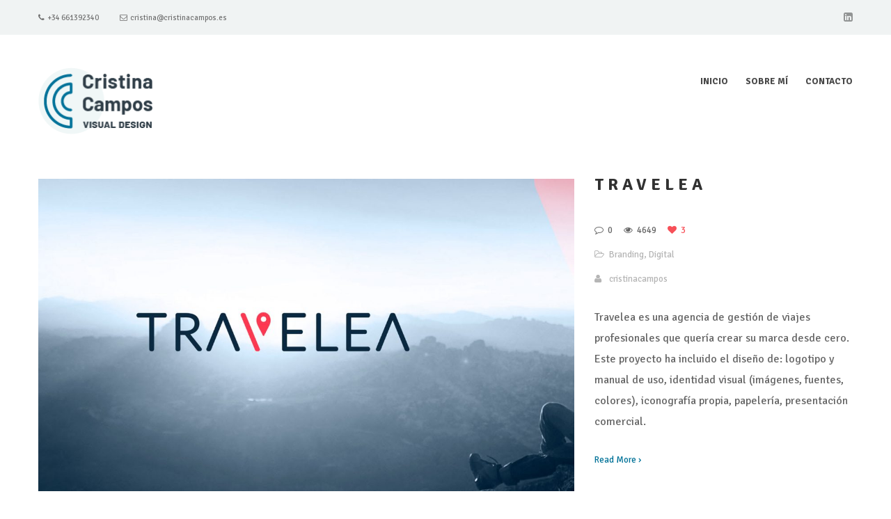

--- FILE ---
content_type: text/html; charset=UTF-8
request_url: https://cristinacampos.es/portcat/digital/page/2/
body_size: 36812
content:
<!DOCTYPE html><html lang="es"><head><meta http-equiv="Content-Type" content="text/html; charset=UTF-8"><meta name="viewport" content="width=device-width, initial-scale=1, maximum-scale=1"><meta http-equiv="X-UA-Compatible" content="IE=Edge"><link rel="shortcut icon" href="https://cristinacampos.es/wp-content/uploads/2022/05/32px0.png" type="image/x-icon"><link rel="apple-touch-icon" href="https://cristinacampos.es/wp-content/uploads/2022/05/57px0.png"><link rel="apple-touch-icon" sizes="72x72" href="https://cristinacampos.es/wp-content/uploads/2022/05/72px0.png"><link rel="apple-touch-icon" sizes="114x114" href="https://cristinacampos.es/wp-content/uploads/2022/05/114px0.png"><title>Cristina CamposDigital archivos | Página 2 de 2 | Cristina Campos</title> <script defer src="[data-uri]"></script> <link rel="pingback" href="https://cristinacampos.es/xmlrpc.php"><meta name='robots' content='index, follow, max-image-preview:large, max-snippet:-1, max-video-preview:-1' /><link rel="canonical" href="https://cristinacampos.es/portcat/digital/page/2/" /><link rel="prev" href="https://cristinacampos.es/portcat/digital/" /><meta property="og:locale" content="es_ES" /><meta property="og:type" content="article" /><meta property="og:title" content="Digital archivos | Página 2 de 2 | Cristina Campos" /><meta property="og:url" content="https://cristinacampos.es/portcat/digital/" /><meta property="og:site_name" content="Cristina Campos" /><meta name="twitter:card" content="summary_large_image" /> <script type="application/ld+json" class="yoast-schema-graph">{"@context":"https://schema.org","@graph":[{"@type":"CollectionPage","@id":"https://cristinacampos.es/portcat/digital/","url":"https://cristinacampos.es/portcat/digital/page/2/","name":"Digital archivos | Página 2 de 2 | Cristina Campos","isPartOf":{"@id":"https://cristinacampos.es/#website"},"primaryImageOfPage":{"@id":"https://cristinacampos.es/portcat/digital/page/2/#primaryimage"},"image":{"@id":"https://cristinacampos.es/portcat/digital/page/2/#primaryimage"},"thumbnailUrl":"https://cristinacampos.es/wp-content/uploads/2019/08/1logo.jpg","breadcrumb":{"@id":"https://cristinacampos.es/portcat/digital/page/2/#breadcrumb"},"inLanguage":"es"},{"@type":"ImageObject","inLanguage":"es","@id":"https://cristinacampos.es/portcat/digital/page/2/#primaryimage","url":"https://cristinacampos.es/wp-content/uploads/2019/08/1logo.jpg","contentUrl":"https://cristinacampos.es/wp-content/uploads/2019/08/1logo.jpg","width":1300,"height":688},{"@type":"BreadcrumbList","@id":"https://cristinacampos.es/portcat/digital/page/2/#breadcrumb","itemListElement":[{"@type":"ListItem","position":1,"name":"Portada","item":"https://cristinacampos.es/"},{"@type":"ListItem","position":2,"name":"Digital"}]},{"@type":"WebSite","@id":"https://cristinacampos.es/#website","url":"https://cristinacampos.es/","name":"Cristina Campos","description":"Visual Designer","publisher":{"@id":"https://cristinacampos.es/#/schema/person/81d4c2d7d1ff97c5ab3140f9b31f6148"},"potentialAction":[{"@type":"SearchAction","target":{"@type":"EntryPoint","urlTemplate":"https://cristinacampos.es/?s={search_term_string}"},"query-input":"required name=search_term_string"}],"inLanguage":"es"},{"@type":["Person","Organization"],"@id":"https://cristinacampos.es/#/schema/person/81d4c2d7d1ff97c5ab3140f9b31f6148","name":"cristinacampos","image":{"@type":"ImageObject","inLanguage":"es","@id":"https://cristinacampos.es/#/schema/person/image/","url":"https://cristinacampos.es/wp-content/uploads/2017/08/perfil-02.png","contentUrl":"https://cristinacampos.es/wp-content/uploads/2017/08/perfil-02.png","width":400,"height":400,"caption":"cristinacampos"},"logo":{"@id":"https://cristinacampos.es/#/schema/person/image/"}}]}</script> <link rel='dns-prefetch' href='//fonts.googleapis.com' /><link rel="alternate" type="application/rss+xml" title="Cristina Campos &raquo; Feed" href="https://cristinacampos.es/feed/" /><link rel="alternate" type="application/rss+xml" title="Cristina Campos &raquo; Feed de los comentarios" href="https://cristinacampos.es/comments/feed/" /><link rel="alternate" type="application/rss+xml" title="Cristina Campos &raquo; Digital Category Feed" href="https://cristinacampos.es/portcat/digital/feed/" /> <script defer src="[data-uri]"></script> <style id='wp-emoji-styles-inline-css' type='text/css'>img.wp-smiley, img.emoji {
		display: inline !important;
		border: none !important;
		box-shadow: none !important;
		height: 1em !important;
		width: 1em !important;
		margin: 0 0.07em !important;
		vertical-align: -0.1em !important;
		background: none !important;
		padding: 0 !important;
	}</style><link rel='stylesheet' id='wp-block-library-css' href='https://cristinacampos.es/wp-includes/css/dist/block-library/style.min.css?ver=6.4.7' type='text/css' media='all' /><style id='classic-theme-styles-inline-css' type='text/css'>/*! This file is auto-generated */
.wp-block-button__link{color:#fff;background-color:#32373c;border-radius:9999px;box-shadow:none;text-decoration:none;padding:calc(.667em + 2px) calc(1.333em + 2px);font-size:1.125em}.wp-block-file__button{background:#32373c;color:#fff;text-decoration:none}</style><style id='global-styles-inline-css' type='text/css'>body{--wp--preset--color--black: #000000;--wp--preset--color--cyan-bluish-gray: #abb8c3;--wp--preset--color--white: #ffffff;--wp--preset--color--pale-pink: #f78da7;--wp--preset--color--vivid-red: #cf2e2e;--wp--preset--color--luminous-vivid-orange: #ff6900;--wp--preset--color--luminous-vivid-amber: #fcb900;--wp--preset--color--light-green-cyan: #7bdcb5;--wp--preset--color--vivid-green-cyan: #00d084;--wp--preset--color--pale-cyan-blue: #8ed1fc;--wp--preset--color--vivid-cyan-blue: #0693e3;--wp--preset--color--vivid-purple: #9b51e0;--wp--preset--gradient--vivid-cyan-blue-to-vivid-purple: linear-gradient(135deg,rgba(6,147,227,1) 0%,rgb(155,81,224) 100%);--wp--preset--gradient--light-green-cyan-to-vivid-green-cyan: linear-gradient(135deg,rgb(122,220,180) 0%,rgb(0,208,130) 100%);--wp--preset--gradient--luminous-vivid-amber-to-luminous-vivid-orange: linear-gradient(135deg,rgba(252,185,0,1) 0%,rgba(255,105,0,1) 100%);--wp--preset--gradient--luminous-vivid-orange-to-vivid-red: linear-gradient(135deg,rgba(255,105,0,1) 0%,rgb(207,46,46) 100%);--wp--preset--gradient--very-light-gray-to-cyan-bluish-gray: linear-gradient(135deg,rgb(238,238,238) 0%,rgb(169,184,195) 100%);--wp--preset--gradient--cool-to-warm-spectrum: linear-gradient(135deg,rgb(74,234,220) 0%,rgb(151,120,209) 20%,rgb(207,42,186) 40%,rgb(238,44,130) 60%,rgb(251,105,98) 80%,rgb(254,248,76) 100%);--wp--preset--gradient--blush-light-purple: linear-gradient(135deg,rgb(255,206,236) 0%,rgb(152,150,240) 100%);--wp--preset--gradient--blush-bordeaux: linear-gradient(135deg,rgb(254,205,165) 0%,rgb(254,45,45) 50%,rgb(107,0,62) 100%);--wp--preset--gradient--luminous-dusk: linear-gradient(135deg,rgb(255,203,112) 0%,rgb(199,81,192) 50%,rgb(65,88,208) 100%);--wp--preset--gradient--pale-ocean: linear-gradient(135deg,rgb(255,245,203) 0%,rgb(182,227,212) 50%,rgb(51,167,181) 100%);--wp--preset--gradient--electric-grass: linear-gradient(135deg,rgb(202,248,128) 0%,rgb(113,206,126) 100%);--wp--preset--gradient--midnight: linear-gradient(135deg,rgb(2,3,129) 0%,rgb(40,116,252) 100%);--wp--preset--font-size--small: 13px;--wp--preset--font-size--medium: 20px;--wp--preset--font-size--large: 36px;--wp--preset--font-size--x-large: 42px;--wp--preset--spacing--20: 0.44rem;--wp--preset--spacing--30: 0.67rem;--wp--preset--spacing--40: 1rem;--wp--preset--spacing--50: 1.5rem;--wp--preset--spacing--60: 2.25rem;--wp--preset--spacing--70: 3.38rem;--wp--preset--spacing--80: 5.06rem;--wp--preset--shadow--natural: 6px 6px 9px rgba(0, 0, 0, 0.2);--wp--preset--shadow--deep: 12px 12px 50px rgba(0, 0, 0, 0.4);--wp--preset--shadow--sharp: 6px 6px 0px rgba(0, 0, 0, 0.2);--wp--preset--shadow--outlined: 6px 6px 0px -3px rgba(255, 255, 255, 1), 6px 6px rgba(0, 0, 0, 1);--wp--preset--shadow--crisp: 6px 6px 0px rgba(0, 0, 0, 1);}:where(.is-layout-flex){gap: 0.5em;}:where(.is-layout-grid){gap: 0.5em;}body .is-layout-flow > .alignleft{float: left;margin-inline-start: 0;margin-inline-end: 2em;}body .is-layout-flow > .alignright{float: right;margin-inline-start: 2em;margin-inline-end: 0;}body .is-layout-flow > .aligncenter{margin-left: auto !important;margin-right: auto !important;}body .is-layout-constrained > .alignleft{float: left;margin-inline-start: 0;margin-inline-end: 2em;}body .is-layout-constrained > .alignright{float: right;margin-inline-start: 2em;margin-inline-end: 0;}body .is-layout-constrained > .aligncenter{margin-left: auto !important;margin-right: auto !important;}body .is-layout-constrained > :where(:not(.alignleft):not(.alignright):not(.alignfull)){max-width: var(--wp--style--global--content-size);margin-left: auto !important;margin-right: auto !important;}body .is-layout-constrained > .alignwide{max-width: var(--wp--style--global--wide-size);}body .is-layout-flex{display: flex;}body .is-layout-flex{flex-wrap: wrap;align-items: center;}body .is-layout-flex > *{margin: 0;}body .is-layout-grid{display: grid;}body .is-layout-grid > *{margin: 0;}:where(.wp-block-columns.is-layout-flex){gap: 2em;}:where(.wp-block-columns.is-layout-grid){gap: 2em;}:where(.wp-block-post-template.is-layout-flex){gap: 1.25em;}:where(.wp-block-post-template.is-layout-grid){gap: 1.25em;}.has-black-color{color: var(--wp--preset--color--black) !important;}.has-cyan-bluish-gray-color{color: var(--wp--preset--color--cyan-bluish-gray) !important;}.has-white-color{color: var(--wp--preset--color--white) !important;}.has-pale-pink-color{color: var(--wp--preset--color--pale-pink) !important;}.has-vivid-red-color{color: var(--wp--preset--color--vivid-red) !important;}.has-luminous-vivid-orange-color{color: var(--wp--preset--color--luminous-vivid-orange) !important;}.has-luminous-vivid-amber-color{color: var(--wp--preset--color--luminous-vivid-amber) !important;}.has-light-green-cyan-color{color: var(--wp--preset--color--light-green-cyan) !important;}.has-vivid-green-cyan-color{color: var(--wp--preset--color--vivid-green-cyan) !important;}.has-pale-cyan-blue-color{color: var(--wp--preset--color--pale-cyan-blue) !important;}.has-vivid-cyan-blue-color{color: var(--wp--preset--color--vivid-cyan-blue) !important;}.has-vivid-purple-color{color: var(--wp--preset--color--vivid-purple) !important;}.has-black-background-color{background-color: var(--wp--preset--color--black) !important;}.has-cyan-bluish-gray-background-color{background-color: var(--wp--preset--color--cyan-bluish-gray) !important;}.has-white-background-color{background-color: var(--wp--preset--color--white) !important;}.has-pale-pink-background-color{background-color: var(--wp--preset--color--pale-pink) !important;}.has-vivid-red-background-color{background-color: var(--wp--preset--color--vivid-red) !important;}.has-luminous-vivid-orange-background-color{background-color: var(--wp--preset--color--luminous-vivid-orange) !important;}.has-luminous-vivid-amber-background-color{background-color: var(--wp--preset--color--luminous-vivid-amber) !important;}.has-light-green-cyan-background-color{background-color: var(--wp--preset--color--light-green-cyan) !important;}.has-vivid-green-cyan-background-color{background-color: var(--wp--preset--color--vivid-green-cyan) !important;}.has-pale-cyan-blue-background-color{background-color: var(--wp--preset--color--pale-cyan-blue) !important;}.has-vivid-cyan-blue-background-color{background-color: var(--wp--preset--color--vivid-cyan-blue) !important;}.has-vivid-purple-background-color{background-color: var(--wp--preset--color--vivid-purple) !important;}.has-black-border-color{border-color: var(--wp--preset--color--black) !important;}.has-cyan-bluish-gray-border-color{border-color: var(--wp--preset--color--cyan-bluish-gray) !important;}.has-white-border-color{border-color: var(--wp--preset--color--white) !important;}.has-pale-pink-border-color{border-color: var(--wp--preset--color--pale-pink) !important;}.has-vivid-red-border-color{border-color: var(--wp--preset--color--vivid-red) !important;}.has-luminous-vivid-orange-border-color{border-color: var(--wp--preset--color--luminous-vivid-orange) !important;}.has-luminous-vivid-amber-border-color{border-color: var(--wp--preset--color--luminous-vivid-amber) !important;}.has-light-green-cyan-border-color{border-color: var(--wp--preset--color--light-green-cyan) !important;}.has-vivid-green-cyan-border-color{border-color: var(--wp--preset--color--vivid-green-cyan) !important;}.has-pale-cyan-blue-border-color{border-color: var(--wp--preset--color--pale-cyan-blue) !important;}.has-vivid-cyan-blue-border-color{border-color: var(--wp--preset--color--vivid-cyan-blue) !important;}.has-vivid-purple-border-color{border-color: var(--wp--preset--color--vivid-purple) !important;}.has-vivid-cyan-blue-to-vivid-purple-gradient-background{background: var(--wp--preset--gradient--vivid-cyan-blue-to-vivid-purple) !important;}.has-light-green-cyan-to-vivid-green-cyan-gradient-background{background: var(--wp--preset--gradient--light-green-cyan-to-vivid-green-cyan) !important;}.has-luminous-vivid-amber-to-luminous-vivid-orange-gradient-background{background: var(--wp--preset--gradient--luminous-vivid-amber-to-luminous-vivid-orange) !important;}.has-luminous-vivid-orange-to-vivid-red-gradient-background{background: var(--wp--preset--gradient--luminous-vivid-orange-to-vivid-red) !important;}.has-very-light-gray-to-cyan-bluish-gray-gradient-background{background: var(--wp--preset--gradient--very-light-gray-to-cyan-bluish-gray) !important;}.has-cool-to-warm-spectrum-gradient-background{background: var(--wp--preset--gradient--cool-to-warm-spectrum) !important;}.has-blush-light-purple-gradient-background{background: var(--wp--preset--gradient--blush-light-purple) !important;}.has-blush-bordeaux-gradient-background{background: var(--wp--preset--gradient--blush-bordeaux) !important;}.has-luminous-dusk-gradient-background{background: var(--wp--preset--gradient--luminous-dusk) !important;}.has-pale-ocean-gradient-background{background: var(--wp--preset--gradient--pale-ocean) !important;}.has-electric-grass-gradient-background{background: var(--wp--preset--gradient--electric-grass) !important;}.has-midnight-gradient-background{background: var(--wp--preset--gradient--midnight) !important;}.has-small-font-size{font-size: var(--wp--preset--font-size--small) !important;}.has-medium-font-size{font-size: var(--wp--preset--font-size--medium) !important;}.has-large-font-size{font-size: var(--wp--preset--font-size--large) !important;}.has-x-large-font-size{font-size: var(--wp--preset--font-size--x-large) !important;}
.wp-block-navigation a:where(:not(.wp-element-button)){color: inherit;}
:where(.wp-block-post-template.is-layout-flex){gap: 1.25em;}:where(.wp-block-post-template.is-layout-grid){gap: 1.25em;}
:where(.wp-block-columns.is-layout-flex){gap: 2em;}:where(.wp-block-columns.is-layout-grid){gap: 2em;}
.wp-block-pullquote{font-size: 1.5em;line-height: 1.6;}</style><link rel='stylesheet' id='dashicons-css' href='https://cristinacampos.es/wp-includes/css/dashicons.min.css?ver=6.4.7' type='text/css' media='all' /><link rel='stylesheet' id='to-top-css' href='https://cristinacampos.es/wp-content/cache/autoptimize/autoptimize_single_658ed7c8d9872eb232101d85f58c8cc5.php?ver=2.5.3' type='text/css' media='all' /><link rel='stylesheet' id='gt3_default_style-css' href='https://cristinacampos.es/wp-content/themes/pure/style.css?ver=6.4.7' type='text/css' media='all' /><link rel='stylesheet' id='gt3_theme-css' href='https://cristinacampos.es/wp-content/cache/autoptimize/autoptimize_single_4e94c2b849d4ebda9fb0a6bb1e92a150.php?ver=6.4.7' type='text/css' media='all' /><link rel='stylesheet' id='gt3_custom-css' href='https://cristinacampos.es/wp-content/cache/autoptimize/autoptimize_single_b0ee62b17c7496ed9c6c5b7d712efe22.php?ver=6.4.7' type='text/css' media='all' /><link rel='stylesheet' id='AllFonts-css' href='https://fonts.googleapis.com/css?family=Signika%3A300%2C400%2C600%2C700&#038;ver=6.4.7' type='text/css' media='all' /> <script type="text/javascript" src="https://cristinacampos.es/wp-includes/js/jquery/jquery.min.js?ver=3.7.1" id="jquery-core-js"></script> <script defer type="text/javascript" src="https://cristinacampos.es/wp-includes/js/jquery/jquery-migrate.min.js?ver=3.4.1" id="jquery-migrate-js"></script> <script defer id="to-top-js-extra" src="[data-uri]"></script> <script defer type="text/javascript" src="https://cristinacampos.es/wp-content/cache/autoptimize/autoptimize_single_3412a76d1309925e4c16893c6446ef4b.php?ver=2.5.3" id="to-top-js"></script> <link rel="https://api.w.org/" href="https://cristinacampos.es/wp-json/" /><link rel="EditURI" type="application/rsd+xml" title="RSD" href="https://cristinacampos.es/xmlrpc.php?rsd" /><meta name="generator" content="WordPress 6.4.7" /> <script defer src="[data-uri]"></script><meta name="generator" content="Elementor 3.19.0; features: e_optimized_assets_loading, additional_custom_breakpoints, block_editor_assets_optimize, e_image_loading_optimization; settings: css_print_method-external, google_font-enabled, font_display-auto"><style type="text/css" id="wp-custom-css">.copyright a {display:none;}
.show_mobile_menu {background-color:#2d9a9b; color:#fff; margin-bottom:30px}
header {padding-bottom:0px;}</style><style type='text/css'>#to_top_scrollup {background-color: #25a3a4;-webkit-border-radius: 7%; -moz-border-radius: 7%; border-radius: 7%;}</style></head><body class="archive paged tax-portcat term-digital term-18 paged-2  gt3_preloader elementor-default elementor-kit-616"><div class="bbody op0"><header class="clearfix type4"><div class="show_mobile_menu">MENU</div><div class="menu-menu-container"><ul id="menu-menu" class="menu_mobile"><li id="menu-item-335" class="menu-item menu-item-type-custom menu-item-object-custom menu-item-home menu-item-335"><a href="http://cristinacampos.es">Inicio</a></li><li id="menu-item-336" class="menu-item menu-item-type-post_type menu-item-object-page menu-item-336"><a href="https://cristinacampos.es/sobre-mi/">Sobre mí</a></li><li id="menu-item-337" class="menu-item menu-item-type-post_type menu-item-object-page menu-item-337"><a href="https://cristinacampos.es/contacto/">Contacto</a></li></ul></div><div class="fw_header"><div class="container"><div class="row"><div class="span12"><div class="left_part"><div class="thisitem"><i class="icon-phone"></i> +34 661392340</div><div class="thisitem"><i class="icon-envelope-alt"></i> <a href="mailto:cristina@cristinacampos.es">cristina@cristinacampos.es</a></div></div><div class="header_socials"><ul class='socials_list'><li><a class='socials s_linked_in' target='_blank' href='https://www.linkedin.com/in/cristinacamposm/' title='LinkedIn'></a></li></ul></div></div></div></div></div><div class="container"><div class="row"><div class="span12"><div class="fl"> <a href="https://cristinacampos.es/" class="logo" style="width:172px;height:160px;"> <img src="https://cristinacampos.es/wp-content/uploads/2022/05/logo-cristinacampos0.png" alt=""
 width="172"
 height="160" class="non_retina_image"> <img src="https://cristinacampos.es/wp-content/uploads/2022/05/logo-cristinacampos0-1.png" alt=""
 width="172"
 height="160" class="retina_image"> </a></div><div class="fr desktop_menu"><div class="menu-menu-container"><ul id="menu-menu-1" class="menu"><li class="mymenu-icon menu-item menu-item-type-custom menu-item-object-custom menu-item-home menu-item-335"><div><a href="http://cristinacampos.es"><span>Inicio</span></a></div></li><li class="mymenu-icon menu-item menu-item-type-post_type menu-item-object-page menu-item-336"><div><a href="https://cristinacampos.es/sobre-mi/"><span>Sobre mí</span></a></div></li><li class="mymenu-icon menu-item menu-item-type-post_type menu-item-object-page menu-item-337"><div><a href="https://cristinacampos.es/contacto/"><span>Contacto</span></a></div></li></ul></div></div></div></div></div></header><div class="wrapper container"><div class="row "><div
 class="fl-container span12"><div class="row"><div
 class="posts-block span12"><div class="contentarea"><div class="row"><div class="span12"><div class="row stand_post post-340 port type-port status-publish format-image has-post-thumbnail hentry portcat-branding portcat-digital"><div class="span8"><div class="slider-wrapper theme-default"><div class="nivoSlider"> <img class="pf_img" src="https://cristinacampos.es/wp-content/uploads/2019/08/travelea-logo-1-1200x700.jpg" alt="" /><img class="pf_img" src="https://cristinacampos.es/wp-content/uploads/2019/08/travelea-iconos-1-1200x700.jpg" alt="" /><img class="pf_img" src="https://cristinacampos.es/wp-content/uploads/2019/08/travelea-presentacion-1200x700.jpg" alt="" /><img class="pf_img" src="https://cristinacampos.es/wp-content/uploads/2019/08/travelea-papeleria-1200x700.jpg" alt="" /></div></div></div><div class="span4"> <a href="https://cristinacampos.es/portfolio/travelea/"><h1 class="entry-title blogpost_title">Travelea</h1></a><div class="preview_meta"><div class="block_likes"><div class="post-comments"><i class="stand_icon icon-comment-alt"></i> <a href="https://cristinacampos.es/portfolio/travelea/#respond"><span>0</span></a></div><div class="post-views"><i class="stand_icon icon-eye-open"></i> <span>4649</span></div><div class="post_likes post_likes_add " data-postid="340" data-modify="like_post"> <i class="stand_icon icon-heart"></i> <span>3</span></div></div><div class="block_post_meta_stand block_cats"> <i class="icon-folder-open-alt"></i> <a href="https://cristinacampos.es/portcat/branding/">Branding</a>, <a href="https://cristinacampos.es/portcat/digital/">Digital</a></div><div class="block_post_meta_stand block_author"> <i class="icon-user"></i> <a href="https://cristinacampos.es/author/cristinacampos/">cristinacampos</a></div></div><article> Travelea es una agencia de gestión de viajes profesionales que quería crear su marca desde cero.  Este proyecto ha incluido el diseño de: logotipo y manual de uso, identidad visual (imágenes, fuentes, colores), iconografía propia, papelería, presentación comercial.</article> <a href="https://cristinacampos.es/portfolio/travelea/" class="post_read_more_small">Read More &rsaquo;</a></div></div><div class="row stand_post post-133 port type-port status-publish format-image has-post-thumbnail hentry portcat-digital portcat-editorial portcat-uxui"><div class="span8"><div class="slider-wrapper theme-default"><div class="nivoSlider"> <img class="pf_img" src="https://cristinacampos.es/wp-content/uploads/2019/08/Generali-0-1200x700.jpg" alt="" /><img class="pf_img" src="https://cristinacampos.es/wp-content/uploads/2019/08/generali-4-1200x700.jpg" alt="" /><img class="pf_img" src="https://cristinacampos.es/wp-content/uploads/2019/08/generali-2-1200x700.jpg" alt="" /><img class="pf_img" src="https://cristinacampos.es/wp-content/uploads/2019/08/generali2-1200x700.jpg" alt="" /></div></div></div><div class="span4"> <a href="https://cristinacampos.es/portfolio/generali-seguros/"><h1 class="entry-title blogpost_title">Generali Seguros</h1></a><div class="preview_meta"><div class="block_likes"><div class="post-comments"><i class="stand_icon icon-comment-alt"></i> <a href="https://cristinacampos.es/portfolio/generali-seguros/#respond"><span>0</span></a></div><div class="post-views"><i class="stand_icon icon-eye-open"></i> <span>30610</span></div><div class="post_likes post_likes_add " data-postid="133" data-modify="like_post"> <i class="stand_icon icon-heart-empty"></i> <span>0</span></div></div><div class="block_post_meta_stand block_cats"> <i class="icon-folder-open-alt"></i> <a href="https://cristinacampos.es/portcat/digital/">Digital</a>, <a href="https://cristinacampos.es/portcat/editorial/">Editorial</a>, <a href="https://cristinacampos.es/portcat/uxui/">UX UI</a></div><div class="block_post_meta_stand block_author"> <i class="icon-user"></i> <a href="https://cristinacampos.es/author/cristinacampos/">cristinacampos</a></div></div><article> Diversos diseños para Generali Seguros de diversos ámbitos:  Diseño web: rediseño de secciones de su intranet (especialmente para actividades o campañas con sus empleados) o para campañas externas como colaboraciones con el Banco de Alimentos.
Diseño offline: rediseño de dípticos, trípticos y cartelería de sus productos de seguros, creación de folletos especiales para promociones exclusivas, maquetación de varias de sus memorias anuales de resultados.
Diseño online: diseño de emailings y newsletters promocionales.
Audiovisual: conceptualización e ilustración para vídeos animados informativos sobre productos.</article> <a href="https://cristinacampos.es/portfolio/generali-seguros/" class="post_read_more_small">Read More &rsaquo;</a></div></div><div class="row stand_post post-584 port type-port status-publish format-image has-post-thumbnail hentry portcat-branding portcat-digital portcat-uxui"><div class="span8"><div class="slider-wrapper theme-default"><div class="nivoSlider"> <img class="pf_img" src="https://cristinacampos.es/wp-content/uploads/2019/09/EMPATHY-papeleria-1200x700.jpg" alt="" /><img class="pf_img" src="https://cristinacampos.es/wp-content/uploads/2019/09/EMPATHY-fichas-iconos-1200x700.jpg" alt="" /><img class="pf_img" src="https://cristinacampos.es/wp-content/uploads/2019/09/EMPATHY-web-1200x700.jpg" alt="" /></div></div></div><div class="span4"> <a href="https://cristinacampos.es/portfolio/empathy/"><h1 class="entry-title blogpost_title">Empathy Consulting</h1></a><div class="preview_meta"><div class="block_likes"><div class="post-comments"><i class="stand_icon icon-comment-alt"></i> <a href="https://cristinacampos.es/portfolio/empathy/#respond"><span>0</span></a></div><div class="post-views"><i class="stand_icon icon-eye-open"></i> <span>4880</span></div><div class="post_likes post_likes_add " data-postid="584" data-modify="like_post"> <i class="stand_icon icon-heart-empty"></i> <span>0</span></div></div><div class="block_post_meta_stand block_cats"> <i class="icon-folder-open-alt"></i> <a href="https://cristinacampos.es/portcat/branding/">Branding</a>, <a href="https://cristinacampos.es/portcat/digital/">Digital</a>, <a href="https://cristinacampos.es/portcat/uxui/">UX UI</a></div><div class="block_post_meta_stand block_author"> <i class="icon-user"></i> <a href="https://cristinacampos.es/author/cristinacampos/">cristinacampos</a></div></div><article> Empathy es una consultora informatica y tecnológica que necesitaba una identidad visual nueva y una página web informativa y de contacto. Este proyecto tuvo varias fases: Conceptualización del logotipo y papelería asociada. Creación de iconografía personalizada. Diseño de plantillas para presentaciones digitales y fichas para la presentación de proyectos. Diseño de una web sencilla con información acerca de sus servicios y metodologías. Empathy is a computer and technology consultancy that needed a new visual identity and an informative and contact website. This project had several phases: Conceptualization of the logo and associated stationery. Creation of custom iconography. Design of templates for digital presentations and project presentation sheets. Design of a simple website with information about their services and methodologies.</article> <a href="https://cristinacampos.es/portfolio/empathy/" class="post_read_more_small">Read More &rsaquo;</a></div></div><div class="row stand_post post-437 port type-port status-publish format-image has-post-thumbnail hentry portcat-branding portcat-digital portcat-editorial"><div class="span8"><div class="slider-wrapper theme-default"><div class="nivoSlider"> <img class="pf_img" src="https://cristinacampos.es/wp-content/uploads/2019/08/aesmide-libro-1200x700.jpg" alt="" /><img class="pf_img" src="https://cristinacampos.es/wp-content/uploads/2019/08/aesmide2-1200x700.jpg" alt="" /></div></div></div><div class="span4"> <a href="https://cristinacampos.es/portfolio/foro-aesmide/"><h1 class="entry-title blogpost_title">Foro Aesmide</h1></a><div class="preview_meta"><div class="block_likes"><div class="post-comments"><i class="stand_icon icon-comment-alt"></i> <a href="https://cristinacampos.es/portfolio/foro-aesmide/#respond"><span>0</span></a></div><div class="post-views"><i class="stand_icon icon-eye-open"></i> <span>5840</span></div><div class="post_likes post_likes_add " data-postid="437" data-modify="like_post"> <i class="stand_icon icon-heart-empty"></i> <span>0</span></div></div><div class="block_post_meta_stand block_cats"> <i class="icon-folder-open-alt"></i> <a href="https://cristinacampos.es/portcat/branding/">Branding</a>, <a href="https://cristinacampos.es/portcat/digital/">Digital</a>, <a href="https://cristinacampos.es/portcat/editorial/">Editorial</a></div><div class="block_post_meta_stand block_author"> <i class="icon-user"></i> <a href="https://cristinacampos.es/author/cristinacampos/">cristinacampos</a></div></div><article> Diseño de la identidad del foro anual de AESMIDE, para el que se crea el siguiente material:
Logotipo y gráfica para el evento, folleto con la programación, papelería del evento, roll ups, diseño de emailings y cubiertas para libro del evento.</article> <a href="https://cristinacampos.es/portfolio/foro-aesmide/" class="post_read_more_small">Read More &rsaquo;</a></div></div><ul class="pagerblock"><li><a href='https://cristinacampos.es/portcat/digital/'>1</a></li><li><a href='https://cristinacampos.es/portcat/digital/page/2/' class='current'>2</a></li></ul></div><div class="clear"></div></div></div></div></div></div></div></div><footer><div class="footer_line container"><div class="copyright"> Cristina Campos. Visual Designer</div><ul class='socials_list'><li><a class='socials s_linked_in' target='_blank' href='https://www.linkedin.com/in/cristinacamposm/' title='LinkedIn'></a></li></ul><div class="clear"></div></div></footer> <span aria-hidden="true" id="to_top_scrollup" class="dashicons dashicons-arrow-up-alt2"><span class="screen-reader-text">Scroll Up</span></span> <script defer src="[data-uri]"></script> <script defer type="text/javascript" src="https://cristinacampos.es/wp-content/cache/autoptimize/autoptimize_single_2c06ceca2f773210d09b25384ff5c8d0.php?ver=6.4.7" id="gt3_theme_js-js"></script> <script defer type="text/javascript" src="https://cristinacampos.es/wp-content/cache/autoptimize/autoptimize_single_f7752e3104414c36f0cdff1ca78d883b.php?ver=6.4.7" id="gt3_cookie_js-js"></script> <script defer type="text/javascript" src="https://cristinacampos.es/wp-content/cache/autoptimize/autoptimize_single_ad9ddb62f81d8308fcd7b1d51817150d.php?ver=6.4.7" id="gt3_nivo_js-js"></script> </div></body></html>

--- FILE ---
content_type: text/css; charset=utf-8
request_url: https://cristinacampos.es/wp-content/cache/autoptimize/autoptimize_single_4e94c2b849d4ebda9fb0a6bb1e92a150.php?ver=6.4.7
body_size: 11666
content:
body,html{padding:0;margin:0;-moz-osx-font-smoothing:grayscale;-webkit-font-smoothing:antialiased}[class*=span]{float:left;min-height:1px;margin-left:30px}.container{width:1170px;margin-right:auto;margin-left:auto}body.fw .container{width:96%!important}.container:after,.container:before{display:table;line-height:0;content:""}.container:after{clear:both}.row{width:100%}.row:after,.row:before{display:table;line-height:0;content:""}.row:after{clear:both}.row [class*=span]{display:block;float:left;width:100%;min-height:30px;margin-left:2.4590163934426%;-webkit-box-sizing:border-box;-moz-box-sizing:border-box;box-sizing:border-box}.row [class*=span]:first-child{margin-left:0}.row .span12{width:100%}.row .span11{width:91.46174863388%}.row .span10{width:82.92349726776%}.row .span9{width:74.385245901639%}.row .span8{width:65.846994535519%}.row .span7{width:57.308743169399%}.row .span6{width:48.770491803279%}.row .span5{width:40.232240437158%}.row .span4{width:31.693989071038%}.row .span3{width:23.155737704918%}.row .span2{width:14.617486338798%}.row .span1{width:6.0792349726776%}.clearfix:after,.clearfix:before{display:table;line-height:0;content:""}.clear,.clearfix:after{clear:both}.grid_elements{margin-left:-30px}.grid_elements .item{display:inline-block;margin-bottom:30px;vertical-align:top}.grid_elements .item .ip{margin-left:30px}@font-face{font-family:FontAwesome;src:url(//cristinacampos.es/wp-content/themes/pure/css/fa/fa.eot?v=3.2.1);src:url(//cristinacampos.es/wp-content/themes/pure/css/fa/fa.eot?#iefix&v=3.2.1) format('embedded-opentype'),url(//cristinacampos.es/wp-content/themes/pure/css/fa/fa.woff?v=3.2.1) format('woff'),url(//cristinacampos.es/wp-content/themes/pure/css/fa/fa.ttf?v=3.2.1) format('truetype'),url(//cristinacampos.es/wp-content/themes/pure/css/fa/fa.svg#fontawesomeregular?v=3.2.1) format('svg');font-weight:400;font-style:normal}[class*=" icon-"],[class^=icon-]{font-family:FontAwesome;font-weight:400;font-style:normal;text-decoration:inherit;-webkit-font-smoothing:antialiased}[class*=" icon-"]:before,[class^=icon-]:before{text-decoration:inherit;display:inline-block;speak:none}a [class*=" icon-"],a [class^=icon-]{display:inline}[class*=" icon-"],[class^=icon-]{display:inline;width:auto;height:auto;line-height:normal;vertical-align:baseline;background-image:none;background-position:0 0;background-repeat:repeat;margin-top:0}.icon-glass:before{content:"\f000"}.icon-music:before{content:"\f001"}.icon-search:before{content:"\f002"}.icon-envelope-alt:before{content:"\f003"}.icon-heart:before{content:"\f004"}.icon-star:before{content:"\f005"}.icon-star-empty:before{content:"\f006"}.icon-user:before{content:"\f007"}.icon-film:before{content:"\f008"}.icon-th-large:before{content:"\f009"}.icon-th:before{content:"\f00a"}.icon-th-list:before{content:"\f00b"}.icon-ok:before{content:"\f00c"}.icon-remove:before{content:"\f00d"}.icon-zoom-in:before{content:"\f00e"}.icon-zoom-out:before{content:"\f010"}.icon-off:before,.icon-power-off:before{content:"\f011"}.icon-signal:before{content:"\f012"}.icon-cog:before,.icon-gear:before{content:"\f013"}.icon-trash:before{content:"\f014"}.icon-home:before{content:"\f015"}.icon-file-alt:before{content:"\f016"}.icon-time:before{content:"\f017"}.icon-road:before{content:"\f018"}.icon-download-alt:before{content:"\f019"}.icon-download:before{content:"\f01a"}.icon-upload:before{content:"\f01b"}.icon-inbox:before{content:"\f01c"}.icon-play-circle:before{content:"\f01d"}.icon-repeat:before,.icon-rotate-right:before{content:"\f01e"}.icon-refresh:before{content:"\f021"}.icon-list-alt:before{content:"\f022"}.icon-lock:before{content:"\f023"}.icon-flag:before{content:"\f024"}.icon-headphones:before{content:"\f025"}.icon-volume-off:before{content:"\f026"}.icon-volume-down:before{content:"\f027"}.icon-volume-up:before{content:"\f028"}.icon-qrcode:before{content:"\f029"}.icon-barcode:before{content:"\f02a"}.icon-tag:before{content:"\f02b"}.icon-tags:before{content:"\f02c"}.icon-book:before{content:"\f02d"}.icon-bookmark:before{content:"\f02e"}.icon-print:before{content:"\f02f"}.icon-camera:before{content:"\f030"}.icon-font:before{content:"\f031"}.icon-bold:before{content:"\f032"}.icon-italic:before{content:"\f033"}.icon-text-height:before{content:"\f034"}.icon-text-width:before{content:"\f035"}.icon-align-left:before{content:"\f036"}.icon-align-center:before{content:"\f037"}.icon-align-right:before{content:"\f038"}.icon-align-justify:before{content:"\f039"}.icon-list:before{content:"\f03a"}.icon-indent-left:before{content:"\f03b"}.icon-indent-right:before{content:"\f03c"}.icon-facetime-video:before{content:"\f03d"}.icon-picture:before{content:"\f03e"}.icon-pencil:before{content:"\f040"}.icon-map-marker:before{content:"\f041"}.icon-adjust:before{content:"\f042"}.icon-tint:before{content:"\f043"}.icon-edit:before{content:"\f044"}.icon-share:before{content:"\f045"}.icon-check:before{content:"\f046"}.icon-move:before{content:"\f047"}.icon-step-backward:before{content:"\f048"}.icon-fast-backward:before{content:"\f049"}.icon-backward:before{content:"\f04a"}.icon-play:before{content:"\f04b"}.icon-pause:before{content:"\f04c"}.icon-stop:before{content:"\f04d"}.icon-forward:before{content:"\f04e"}.icon-fast-forward:before{content:"\f050"}.icon-step-forward:before{content:"\f051"}.icon-eject:before{content:"\f052"}.icon-chevron-left:before{content:"\f053"}.icon-chevron-right:before{content:"\f054"}.icon-plus-sign:before{content:"\f055"}.icon-minus-sign:before{content:"\f056"}.icon-remove-sign:before{content:"\f057"}.icon-ok-sign:before{content:"\f058"}.icon-question-sign:before{content:"\f059"}.icon-info-sign:before{content:"\f05a"}.icon-screenshot:before{content:"\f05b"}.icon-remove-circle:before{content:"\f05c"}.icon-ok-circle:before{content:"\f05d"}.icon-ban-circle:before{content:"\f05e"}.icon-arrow-left:before{content:"\f060"}.icon-arrow-right:before{content:"\f061"}.icon-arrow-up:before{content:"\f062"}.icon-arrow-down:before{content:"\f063"}.icon-mail-forward:before,.icon-share-alt:before{content:"\f064"}.icon-resize-full:before{content:"\f065"}.icon-resize-small:before{content:"\f066"}.icon-plus:before{content:"\f067"}.icon-minus:before{content:"\f068"}.icon-asterisk:before{content:"\f069"}.icon-exclamation-sign:before{content:"\f06a"}.icon-gift:before{content:"\f06b"}.icon-leaf:before{content:"\f06c"}.icon-fire:before{content:"\f06d"}.icon-eye-open:before{content:"\f06e"}.icon-eye-close:before{content:"\f070"}.icon-warning-sign:before{content:"\f071"}.icon-plane:before{content:"\f072"}.icon-calendar:before{content:"\f073"}.icon-random:before{content:"\f074"}.icon-comment:before{content:"\f075"}.icon-magnet:before{content:"\f076"}.icon-chevron-up:before{content:"\f077"}.icon-chevron-down:before{content:"\f078"}.icon-retweet:before{content:"\f079"}.icon-shopping-cart:before{content:"\f07a"}.icon-folder-close:before{content:"\f07b"}.icon-folder-open:before{content:"\f07c"}.icon-resize-vertical:before{content:"\f07d"}.icon-resize-horizontal:before{content:"\f07e"}.icon-bar-chart:before{content:"\f080"}.icon-twitter-sign:before{content:"\f081"}.icon-facebook-sign:before{content:"\f082"}.icon-camera-retro:before{content:"\f083"}.icon-key:before{content:"\f084"}.icon-cogs:before,.icon-gears:before{content:"\f085"}.icon-comments:before{content:"\f086"}.icon-thumbs-up-alt:before{content:"\f087"}.icon-thumbs-down-alt:before{content:"\f088"}.icon-star-half:before{content:"\f089"}.icon-heart-empty:before{content:"\f08a"}.icon-signout:before{content:"\f08b"}.icon-linkedin-sign:before{content:"\f08c"}.icon-pushpin:before{content:"\f08d"}.icon-external-link:before{content:"\f08e"}.icon-signin:before{content:"\f090"}.icon-trophy:before{content:"\f091"}.icon-github-sign:before{content:"\f092"}.icon-upload-alt:before{content:"\f093"}.icon-lemon:before{content:"\f094"}.icon-phone:before{content:"\f095"}.icon-check-empty:before,.icon-unchecked:before{content:"\f096"}.icon-bookmark-empty:before{content:"\f097"}.icon-phone-sign:before{content:"\f098"}.icon-twitter:before{content:"\f099"}.icon-facebook:before{content:"\f09a"}.icon-github:before{content:"\f09b"}.icon-unlock:before{content:"\f09c"}.icon-credit-card:before{content:"\f09d"}.icon-rss:before{content:"\f09e"}.icon-hdd:before{content:"\f0a0"}.icon-bullhorn:before{content:"\f0a1"}.icon-bell:before{content:"\f0a2"}.icon-certificate:before{content:"\f0a3"}.icon-hand-right:before{content:"\f0a4"}.icon-hand-left:before{content:"\f0a5"}.icon-hand-up:before{content:"\f0a6"}.icon-hand-down:before{content:"\f0a7"}.icon-circle-arrow-left:before{content:"\f0a8"}.icon-circle-arrow-right:before{content:"\f0a9"}.icon-circle-arrow-up:before{content:"\f0aa"}.icon-circle-arrow-down:before{content:"\f0ab"}.icon-globe:before{content:"\f0ac"}.icon-wrench:before{content:"\f0ad"}.icon-tasks:before{content:"\f0ae"}.icon-filter:before{content:"\f0b0"}.icon-briefcase:before{content:"\f0b1"}.icon-fullscreen:before{content:"\f0b2"}.icon-group:before{content:"\f0c0"}.icon-link:before{content:"\f0c1"}.icon-cloud:before{content:"\f0c2"}.icon-beaker:before{content:"\f0c3"}.icon-cut:before{content:"\f0c4"}.icon-copy:before{content:"\f0c5"}.icon-paper-clip:before,.icon-paperclip:before{content:"\f0c6"}.icon-save:before{content:"\f0c7"}.icon-sign-blank:before{content:"\f0c8"}.icon-reorder:before{content:"\f0c9"}.icon-list-ul:before{content:"\f0ca"}.icon-list-ol:before{content:"\f0cb"}.icon-strikethrough:before{content:"\f0cc"}.icon-underline:before{content:"\f0cd"}.icon-table:before{content:"\f0ce"}.icon-magic:before{content:"\f0d0"}.icon-truck:before{content:"\f0d1"}.icon-pinterest:before{content:"\f0d2"}.icon-pinterest-sign:before{content:"\f0d3"}.icon-google-plus-sign:before{content:"\f0d4"}.icon-google-plus:before{content:"\f0d5"}.icon-money:before{content:"\f0d6"}.icon-caret-down:before{content:"\f0d7"}.icon-caret-up:before{content:"\f0d8"}.icon-caret-left:before{content:"\f0d9"}.icon-caret-right:before{content:"\f0da"}.icon-columns:before{content:"\f0db"}.icon-sort:before{content:"\f0dc"}.icon-sort-down:before{content:"\f0dd"}.icon-sort-up:before{content:"\f0de"}.icon-envelope:before{content:"\f0e0"}.icon-linkedin:before{content:"\f0e1"}.icon-rotate-left:before,.icon-undo:before{content:"\f0e2"}.icon-legal:before{content:"\f0e3"}.icon-dashboard:before{content:"\f0e4"}.icon-comment-alt:before{content:"\f0e5"}.icon-comments-alt:before{content:"\f0e6"}.icon-bolt:before{content:"\f0e7"}.icon-sitemap:before{content:"\f0e8"}.icon-umbrella:before{content:"\f0e9"}.icon-paste:before{content:"\f0ea"}.icon-lightbulb:before{content:"\f0eb"}.icon-exchange:before{content:"\f0ec"}.icon-cloud-download:before{content:"\f0ed"}.icon-cloud-upload:before{content:"\f0ee"}.icon-user-md:before{content:"\f0f0"}.icon-stethoscope:before{content:"\f0f1"}.icon-suitcase:before{content:"\f0f2"}.icon-bell-alt:before{content:"\f0f3"}.icon-coffee:before{content:"\f0f4"}.icon-food:before{content:"\f0f5"}.icon-file-text-alt:before{content:"\f0f6"}.icon-building:before{content:"\f0f7"}.icon-hospital:before{content:"\f0f8"}.icon-ambulance:before{content:"\f0f9"}.icon-medkit:before{content:"\f0fa"}.icon-fighter-jet:before{content:"\f0fb"}.icon-beer:before{content:"\f0fc"}.icon-h-sign:before{content:"\f0fd"}.icon-plus-sign-alt:before{content:"\f0fe"}.icon-double-angle-left:before{content:"\f100"}.icon-double-angle-right:before{content:"\f101"}.icon-double-angle-up:before{content:"\f102"}.icon-double-angle-down:before{content:"\f103"}.icon-angle-left:before{content:"\f104"}.icon-angle-right:before{content:"\f105"}.icon-angle-up:before{content:"\f106"}.icon-angle-down:before{content:"\f107"}.icon-desktop:before{content:"\f108"}.icon-laptop:before{content:"\f109"}.icon-tablet:before{content:"\f10a"}.icon-mobile-phone:before{content:"\f10b"}.icon-circle-blank:before{content:"\f10c"}.icon-quote-left:before{content:"\f10d"}.icon-quote-right:before{content:"\f10e"}.icon-spinner:before{content:"\f110"}.icon-circle:before{content:"\f111"}.icon-mail-reply:before,.icon-reply:before{content:"\f112"}.icon-github-alt:before{content:"\f113"}.icon-folder-close-alt:before{content:"\f114"}.icon-folder-open-alt:before{content:"\f115"}.icon-expand-alt:before{content:"\f116"}.icon-collapse-alt:before{content:"\f117"}.icon-smile:before{content:"\f118"}.icon-frown:before{content:"\f119"}.icon-meh:before{content:"\f11a"}.icon-gamepad:before{content:"\f11b"}.icon-keyboard:before{content:"\f11c"}.icon-flag-alt:before{content:"\f11d"}.icon-flag-checkered:before{content:"\f11e"}.icon-terminal:before{content:"\f120"}.icon-code:before{content:"\f121"}.icon-mail-reply-all:before,.icon-reply-all:before{content:"\f122"}.icon-star-half-empty:before,.icon-star-half-full:before{content:"\f123"}.icon-location-arrow:before{content:"\f124"}.icon-crop:before{content:"\f125"}.icon-code-fork:before{content:"\f126"}.icon-unlink:before{content:"\f127"}.icon-question:before{content:"\f128"}.icon-info:before{content:"\f129"}.icon-exclamation:before{content:"\f12a"}.icon-superscript:before{content:"\f12b"}.icon-subscript:before{content:"\f12c"}.icon-eraser:before{content:"\f12d"}.icon-puzzle-piece:before{content:"\f12e"}.icon-microphone:before{content:"\f130"}.icon-microphone-off:before{content:"\f131"}.icon-shield:before{content:"\f132"}.icon-calendar-empty:before{content:"\f133"}.icon-fire-extinguisher:before{content:"\f134"}.icon-rocket:before{content:"\f135"}.icon-maxcdn:before{content:"\f136"}.icon-chevron-sign-left:before{content:"\f137"}.icon-chevron-sign-right:before{content:"\f138"}.icon-chevron-sign-up:before{content:"\f139"}.icon-chevron-sign-down:before{content:"\f13a"}.icon-html5:before{content:"\f13b"}.icon-css3:before{content:"\f13c"}.icon-anchor:before{content:"\f13d"}.icon-unlock-alt:before{content:"\f13e"}.icon-bullseye:before{content:"\f140"}.icon-ellipsis-horizontal:before{content:"\f141"}.icon-ellipsis-vertical:before{content:"\f142"}.icon-rss-sign:before{content:"\f143"}.icon-play-sign:before{content:"\f144"}.icon-ticket:before{content:"\f145"}.icon-minus-sign-alt:before{content:"\f146"}.icon-check-minus:before{content:"\f147"}.icon-level-up:before{content:"\f148"}.icon-level-down:before{content:"\f149"}.icon-check-sign:before{content:"\f14a"}.icon-edit-sign:before{content:"\f14b"}.icon-external-link-sign:before{content:"\f14c"}.icon-share-sign:before{content:"\f14d"}.icon-compass:before{content:"\f14e"}.icon-collapse:before{content:"\f150"}.icon-collapse-top:before{content:"\f151"}.icon-expand:before{content:"\f152"}.icon-eur:before,.icon-euro:before{content:"\f153"}.icon-gbp:before{content:"\f154"}.icon-dollar:before,.icon-usd:before{content:"\f155"}.icon-inr:before,.icon-rupee:before{content:"\f156"}.icon-jpy:before,.icon-yen:before{content:"\f157"}.icon-cny:before,.icon-renminbi:before{content:"\f158"}.icon-krw:before,.icon-won:before{content:"\f159"}.icon-bitcoin:before,.icon-btc:before{content:"\f15a"}.icon-file:before{content:"\f15b"}.icon-file-text:before{content:"\f15c"}.icon-sort-by-alphabet:before{content:"\f15d"}.icon-sort-by-alphabet-alt:before{content:"\f15e"}.icon-sort-by-attributes:before{content:"\f160"}.icon-sort-by-attributes-alt:before{content:"\f161"}.icon-sort-by-order:before{content:"\f162"}.icon-sort-by-order-alt:before{content:"\f163"}.icon-thumbs-up:before{content:"\f164"}.icon-thumbs-down:before{content:"\f165"}.icon-youtube-sign:before{content:"\f166"}.icon-youtube:before{content:"\f167"}.icon-xing:before{content:"\f168"}.icon-xing-sign:before{content:"\f169"}.icon-youtube-play:before{content:"\f16a"}.icon-dropbox:before{content:"\f16b"}.icon-stackexchange:before{content:"\f16c"}.icon-instagram:before{content:"\f16d"}.icon-flickr:before{content:"\f16e"}.icon-adn:before{content:"\f170"}.icon-bitbucket:before{content:"\f171"}.icon-bitbucket-sign:before{content:"\f172"}.icon-tumblr:before{content:"\f173"}.icon-tumblr-sign:before{content:"\f174"}.icon-long-arrow-down:before{content:"\f175"}.icon-long-arrow-up:before{content:"\f176"}.icon-long-arrow-left:before{content:"\f177"}.icon-long-arrow-right:before{content:"\f178"}.icon-apple:before{content:"\f179"}.icon-windows:before{content:"\f17a"}.icon-android:before{content:"\f17b"}.icon-linux:before{content:"\f17c"}.icon-dribbble:before{content:"\f17d"}.icon-skype:before{content:"\f17e"}.icon-foursquare:before{content:"\f180"}.icon-trello:before{content:"\f181"}.icon-female:before{content:"\f182"}.icon-male:before{content:"\f183"}.icon-gittip:before{content:"\f184"}.icon-sun:before{content:"\f185"}.icon-moon:before{content:"\f186"}.icon-archive:before{content:"\f187"}.icon-bug:before{content:"\f188"}.icon-vk:before{content:"\f189"}.icon-weibo:before{content:"\f18a"}.icon-renren:before{content:"\f18b"}div.pp_default .pp_bottom,div.pp_default .pp_bottom .pp_left,div.pp_default .pp_bottom .pp_middle,div.pp_default .pp_bottom .pp_right,div.pp_default .pp_top,div.pp_default .pp_top .pp_left,div.pp_default .pp_top .pp_middle,div.pp_default .pp_top .pp_right{height:13px}div.pp_default .pp_top .pp_left{background:url(//cristinacampos.es/wp-content/themes/pure/css/../img/pp/sprite.png) -78px -93px no-repeat}div.pp_default .pp_top .pp_middle{background:url(//cristinacampos.es/wp-content/themes/pure/css/../img/pp/sprite_x.png) top left repeat-x}div.pp_default .pp_top .pp_right{background:url(//cristinacampos.es/wp-content/themes/pure/css/../img/pp/sprite.png) -112px -93px no-repeat}div.pp_default .pp_content .ppt{color:#f8f8f8}div.pp_default .pp_content_container .pp_left{background:url(//cristinacampos.es/wp-content/themes/pure/css/../img/pp/sprite_y.png) -7px 0 repeat-y;padding-left:13px}div.pp_default .pp_content_container .pp_right{background:url(//cristinacampos.es/wp-content/themes/pure/css/../img/pp/sprite_y.png) top right repeat-y;padding-right:13px}div.pp_default .pp_next:hover{background:url(//cristinacampos.es/wp-content/themes/pure/css/../img/pp/sprite_next.png) center right no-repeat;cursor:pointer}div.pp_default .pp_previous:hover{background:url(//cristinacampos.es/wp-content/themes/pure/css/../img/pp/sprite_prev.png) center left no-repeat;cursor:pointer}div.pp_default .pp_expand{background:url(//cristinacampos.es/wp-content/themes/pure/css/../img/pp/sprite.png) 0 -29px no-repeat;cursor:pointer;width:28px;height:28px}div.pp_default .pp_expand:hover{background:url(//cristinacampos.es/wp-content/themes/pure/css/../img/pp/sprite.png) 0 -56px no-repeat;cursor:pointer}div.pp_default .pp_contract{background:url(//cristinacampos.es/wp-content/themes/pure/css/../img/pp/sprite.png) 0 -84px no-repeat;cursor:pointer;width:28px;height:28px}div.pp_default .pp_contract:hover{background:url(//cristinacampos.es/wp-content/themes/pure/css/../img/pp/sprite.png) 0 -113px no-repeat;cursor:pointer}div.pp_default .pp_close{width:30px;height:30px;background:url(//cristinacampos.es/wp-content/themes/pure/css/../img/pp/sprite.png) 2px 1px no-repeat;cursor:pointer}div.pp_default .pp_gallery ul li a{background:url(//cristinacampos.es/wp-content/themes/pure/css/../img/pp/default_thumb.png) center center #f8f8f8;border:1px solid #aaa}div.pp_default .pp_social{margin-top:7px}div.pp_default .pp_gallery a.pp_arrow_next,div.pp_default .pp_gallery a.pp_arrow_previous{position:static;left:auto}div.pp_default .pp_nav .pp_pause,div.pp_default .pp_nav .pp_play{background:url(//cristinacampos.es/wp-content/themes/pure/css/../img/pp/sprite.png) -51px 1px no-repeat;height:30px;width:30px}div.pp_default .pp_nav .pp_pause{background-position:-51px -29px}div.pp_default a.pp_arrow_next,div.pp_default a.pp_arrow_previous{background:url(//cristinacampos.es/wp-content/themes/pure/css/../img/pp/sprite.png) -31px -3px no-repeat;height:20px;width:20px;margin:4px 0 0}div.pp_default a.pp_arrow_next{left:52px;background-position:-82px -3px}div.pp_default .pp_content_container .pp_details{margin-top:5px}div.pp_default .pp_nav{clear:none;height:30px;width:110px;position:relative}div.pp_default .pp_nav .currentTextHolder{font-family:Georgia;font-style:italic;color:#999;font-size:11px;left:75px;line-height:25px;position:absolute;top:2px;margin:0;padding:0 0 0 10px}div.pp_default .pp_arrow_next:hover,div.pp_default .pp_arrow_previous:hover,div.pp_default .pp_close:hover,div.pp_default .pp_nav .pp_pause:hover,div.pp_default .pp_nav .pp_play:hover{opacity:.7}div.pp_default .pp_description{font-size:11px;font-weight:700;line-height:14px;margin:5px 50px 5px 0}div.pp_default .pp_bottom .pp_left{background:url(//cristinacampos.es/wp-content/themes/pure/css/../img/pp/sprite.png) -78px -127px no-repeat}div.pp_default .pp_bottom .pp_middle{background:url(//cristinacampos.es/wp-content/themes/pure/css/../img/pp/sprite_x.png) bottom left repeat-x}div.pp_default .pp_bottom .pp_right{background:url(//cristinacampos.es/wp-content/themes/pure/css/../img/pp/sprite.png) -112px -127px no-repeat}div.pp_default .pp_loaderIcon{background:url(//cristinacampos.es/wp-content/themes/pure/css/../img/pp/loader.gif) center center no-repeat}div.pp_pic_holder a:focus{outline:0}div.pp_overlay{background:#000;display:none;left:0;position:absolute;top:0;width:100%;z-index:9500}div.pp_pic_holder{display:none;position:absolute;width:100px;z-index:10000}.pp_content{height:40px;min-width:40px}* html .pp_content{width:40px}.pp_content_container{position:relative;text-align:left;width:100%}.pp_content_container .pp_left{padding-left:20px}.pp_content_container .pp_right{padding-right:20px}.pp_content_container .pp_details{float:left;margin:10px 0 2px}.pp_description{display:none;margin:0}.pp_nav{clear:right;float:left;margin:3px 10px 0 0}.pp_nav p{float:left;white-space:nowrap;margin:2px 4px}.pp_nav .pp_pause,.pp_nav .pp_play{float:left;margin-right:4px;text-indent:-10000px}a.pp_arrow_next,a.pp_arrow_previous{display:block;float:left;height:15px;margin-top:3px;overflow:hidden;text-indent:-10000px;width:14px}.pp_hoverContainer{position:absolute;top:0;width:100%;z-index:2000}.pp_gallery{display:none;left:50%;margin-top:-50px;position:absolute;z-index:10000}.pp_gallery div{float:left;overflow:hidden;position:relative}.pp_gallery ul{float:left;height:35px;position:relative;white-space:nowrap;margin:0 0 0 5px;padding:0}.pp_gallery ul a{border:1px solid rgba(0,0,0,.5);display:block;float:left;height:33px;overflow:hidden}.pp_gallery ul a img{border:0}.pp_gallery li{display:block;float:left;margin:0 5px 0 0;padding:0}.pp_gallery li.default a{display:block;height:33px;width:50px}.pp_gallery .pp_arrow_next,.pp_gallery .pp_arrow_previous{margin-top:7px!important}a.pp_next{display:block;float:right;height:100%;text-indent:-10000px;width:49%}a.pp_previous{display:block;float:left;height:100%;text-indent:-10000px;width:49%}a.pp_contract,a.pp_expand{cursor:pointer;display:none;height:20px;position:absolute;right:30px;text-indent:-10000px;top:10px;width:20px;z-index:20000}a.pp_close{position:absolute;right:0;top:0;display:block;line-height:22px;text-indent:-10000px}.pp_loaderIcon{display:block;height:24px;left:50%;position:absolute;top:50%;width:24px;margin:-12px 0 0 -12px}#pp_full_res{line-height:1!important}#pp_full_res .pp_inline{text-align:left}#pp_full_res .pp_inline p{margin:0 0 15px}div.ppt{color:#fff;display:none;font-size:17px;z-index:9999;margin:0 0 5px 15px}div.pp_default .pp_content{background-color:#fff}div.pp_default #pp_full_res .pp_inline{color:#000}.pp_gallery li.selected a,.pp_gallery ul a:hover,div.pp_default .pp_gallery ul li a:hover,div.pp_default .pp_gallery ul li.selected a{border-color:#fff}div.pp_default .pp_details{position:relative}.pp_bottom,.pp_top{height:20px;position:relative}* html .pp_bottom,* html .pp_top{padding:0 20px}.pp_bottom .pp_left,.pp_top .pp_left{height:20px;left:0;position:absolute;width:20px}.pp_bottom .pp_middle,.pp_top .pp_middle{height:20px;left:20px;position:absolute;right:20px}* html .pp_bottom .pp_middle,* html .pp_top .pp_middle{left:0;position:static}.pp_bottom .pp_right,.pp_top .pp_right{height:20px;left:auto;position:absolute;right:0;top:0;width:20px}.pp_fade,.pp_gallery li.default a img{display:none}.nivoSlider{position:relative;width:100%;height:auto;overflow:hidden}.nivoSlider img{position:absolute;top:0;left:0;max-width:none}.nivo-main-image{display:block!important;position:relative!important;width:100%!important}.nivoSlider a.nivo-imageLink{position:absolute;top:0;left:0;width:100%;height:100%;border:0;padding:0;margin:0;z-index:6;display:none}.nivo-slice{display:block;position:absolute;z-index:5;height:100%;top:0}.wrapped_video.blog_post_image iframe{border-radius:0;overflow:hidden}.nivo-box{display:block;position:absolute;z-index:5;overflow:hidden}.nivo-box img{display:block}.nivo-caption a{display:inline!important}.nivo-html-caption{display:none}.nivo-controlNav{display:block!important;position:absolute;bottom:17px;left:auto;right:14px;z-index:99;line-height:8px}.nivo-controlNav a{text-indent:-10000px!important;overflow:hidden;display:inline-block;width:8px;height:8px;background:#fff;border-radius:50%;-webkit-border-radius:50%;opacity:.3;margin:0 6px;cursor:pointer;vertical-align:top}.nivo-directionNav{opacity:0}.nivoSlider:hover .nivo-directionNav{opacity:1}.slider-wrapper{min-height:20px;position:relative}.nivo-controlNav a.active{opacity:1}.oneImage .nivo-directionNav a{display:none!important}.nivo-directionNav a{width:28px;height:54px;display:block;top:50%;margin-top:-27px;text-indent:-10000px;position:absolute;background:url(//cristinacampos.es/wp-content/themes/pure/css/../img/sprite.png) no-repeat 0 0 transparent;z-index:10000;cursor:pointer;opacity:1}a.nivo-prevNav{left:40px;background-position:-49px 0}a.nivo-nextNav{right:40px;background-position:-21px 0}.nivoSlider:hover .nivo-directionNav a{opacity:1}.nivo-directionNav a:hover{opacity:.5!important}::-webkit-input-placeholder{color:#666}:-moz-placeholder{color:#666;opacity:1}::-moz-placeholder{color:#666;opacity:1}:-ms-input-placeholder{color:#666}*{outline:0}iframe{display:block}a{text-decoration:none}.fl{float:left}.fr{float:right}img{max-width:100%;height:auto}a:hover{color:#666}.nivoSlider img,.portfolio_item img,.module_wall img,.ico_cont i,.featured_items img{-webkit-backface-visibility:hidden}h1,h2,h3,h4,h5,h6,.menu .sub-menu li a{-moz-osx-font-smoothing:grayscale;-webkit-font-smoothing:antialiased}.menu li a:after,.recent_posts .read_more,.search_form i,.footer_widgets_area .tagcloud a,.socials_list li a,.search_form span,.search_form span i,.featured_item_fadder span,.featured_item_fadder img,.shortcode_button,#mc_signup_submit,.socials,.blogpost_share i,.blogpost_title h1,.tparrows,.portfolio_item_title h4,.ico_fader,.flickr_badge_image img,.nivo-directionNav a,input[type=submit].wpcf7-submit,.shortcode_messagebox .box_close,.module_partners img,.acc_togg_title,.tagcloud a,.featured_items img,.module_partners .item .ip,.grid_masonry_view,.inline_view,.isotope_preloader,.module_fader img,.preview_categ a,.acc_togg_title span,.nivo-directionNav{-webkit-transition:all .2s;transition:all .2s}.op0{-webkit-transition:opacity .5s;transition:opacity .5s}a,.footer_widgets_area a,.teamlink i:before,.widget_nav_menu li a:before{-webkit-transition:color .2s;transition:color .2s}.acc_togg_title span:before,.featured_item_fadder{-webkit-transition:background-color .2s;transition:background-color .2s}.shortcode_button,.shortcode_social_icon.type2{-webkit-border-radius:4px;-moz-border-radius:4px;border-radius:4px}.testimonials_ava,.contact_info_icon,.shortcode_social_icon.type3,.stand_comment .commentava img{-webkit-border-radius:50%;-moz-border-radius:50%;border-radius:50%}body{color:#666;font-size:16px;line-height:30px}header{padding-bottom:50px;background:#fff}.wrapper.container{background:#fff}.logo{margin:0 auto;display:block}.menu_mobile{display:none;margin:0 0 30px;padding:0 20px}.menu_mobile li{list-style:none}.menu_mobile li a{font-size:11px;color:#666;font-weight:400}.menu_mobile li.current-menu-item a,.menu_mobile li.current-menu-ancestor>div>a,.menu_mobile li.current-menu-ancestor>a span{color:#b5b5b5}.menu_mobile li:hover .sub-menu a,.menu_mobile li:hover li:hover .sub-menu a{color:#666}.show_mobile_menu{display:none}.menu li{display:inline-block;margin-right:25px}.menu li:last-child{margin-right:0}.header_centered .menu{text-align:center}.menu a{font-weight:700;color:#484848;font-size:13px;text-transform:uppercase}header.type1 .menu{margin-top:40px;margin-bottom:35px}header.type2 .menu{margin-top:40px}header.type2 .logo{margin-top:40px}header.type3 .fl,header.type4 .fl{margin:47px 0 0}header.type3 .fr{margin:32px 0 0}header.type4 .fr{margin:35px 0 0}header.type3 .menu{margin-top:0}header.type3 .fr,header.type4 .fr{display:table-cell;vertical-align:middle}header.type3 .socials_list{text-align:right;margin-bottom:0}header.type4 .header_socials{text-align:right;float:right;min-height:50px}.left_part i{margin-right:2px;line-height:30px}header.type4 .header_socials a{opacity:.5}header.type4 .header_socials a:hover{opacity:1}header.type4 .left_part{float:left;min-height:50px}header.type4 .left_part a{font-size:11px;color:#727272}header.type4 .socials_list{margin-top:11px;margin-bottom:0}header.type4 .thisitem{float:left;font-size:11px;color:#727272;margin-right:30px;margin-top:11px}.fw_header{width:100%}header.type4 .fw_header{background:#f0f3f3}header.type5 .fw_header{background:#f0f3f3}header.type5 .fl{margin-top:22px;margin-left:35px}header.type5 .fr{margin-top:22px;margin-right:35px}.wrapper.container{clear:both}.menu li{position:relative}.menu .sub-menu:before{position:absolute;z-index:15000;top:2px;left:50%;width:9px;height:6px;display:block;margin-left:-4px;content:"";background:url(//cristinacampos.es/wp-content/themes/pure/css/../img/menu_corner.jpg) no-repeat 0 0 transparent}.menu .sub-menu .sub-menu:before{display:none}.menu .sub-menu li{background:#fff;margin-right:0 !important}.menu .sub-menu li a{width:180px;min-height:42px;display:block;border:1px solid #e4e5e5;border-bottom:none;font-size:11px;color:#666;font-weight:400;text-transform:none}.menu li:hover .sub-menu a{color:#666}.menu .sub-menu li a span{padding:11px 10px 0;display:inline-block;line-height:20px}.menu .sub-menu>li:last-child a{border:1px solid #e4e5e5}.menu .sub-menu .sub-menu li a{border-bottom:none}.menu .sub-menu .sub-menu>li:last-child a{border:1px solid #e4e5e5}.menu li:hover .sub-menu{display:block}.menu li:hover .sub-menu .sub-menu{display:none}.menu li:hover .sub-menu li:hover .sub-menu{display:block}.menu .sub-menu .sub-menu .sub-menu{display:none !important}.menu .sub-menu{z-index:15000;display:none;position:absolute;top:30px;left:50%;margin-left:-90px;padding-top:7px;padding-left:0}.menu .sub-menu .sub-menu{top:0;right:0;margin-left:90px;padding-top:0}.menu li.current-menu-item a,.menu li.current-menu-ancestor>div>a,.menu li.current-menu-ancestor>a span{color:#b5b5b5}.menu li:hover .sub-menu .sub-menu li a{color:#666}.menu .sub-menu .current-menu-item span{color:#b5b5b5}.menu{padding-left:0}footer{background:#f0f3f3;color:#484848;font-size:12px;text-align:center;padding:35px 0;margin-top:40px}.socials_list{margin-top:10px}footer .socials_list{margin-bottom:0;padding-left:0}.socials_list li{line-height:13px;margin-right:22px;text-align:center;display:inline-block}.socials_list li:last-child{margin-right:0}.socials_list li a{background:url(//cristinacampos.es/wp-content/themes/pure/css/../img/icons_sprite.png) no-repeat 0 0 transparent;width:13px;height:13px;display:inline-block}.socials_list li a:hover{opacity:.7}.socials_list li a.s_flickr{background-position:0 0}.socials_list li a.s_pinterest{background-position:-14px 0}.socials_list li a.s_youtube{background-position:-28px 0}.socials_list li a.s_instagram{background-position:-42px 0}.socials_list li a.s_dribbble{background-position:-56px 0}.socials_list li a.s_facebook{background-position:-70px 0}.socials_list li a.s_twitter{background-position:-84px 0}.socials_list li a.s_linked_in{background-position:-97px 0}.socials_list li a.s_delicious{background-position:-111px 0}.socials_list li a.s_vimeo{background-position:-125px 0}.socials_list li a.s_tumblr{background-position:-139px 0}.socials_list li a.s_gplus{background-position:-153px 0}.entry-title{margin-top:0;margin-bottom:45px}.no-sidebar .entry-title{text-align:center}h1,h2,h3,h4,h5,h6,.comment-reply-title{color:#313131;text-transform:uppercase;margin-top:0;margin-bottom:20px}.headInModule{margin-bottom:30px}.dropcap{float:left;font-size:46px;line-height:51px;margin-right:18px;font-weight:700;color:#b5b5b5}.dropcap.type1,.dropcap.type4{color:#313131}.dropcap.type3,.dropcap.type4,.dropcap.type5{text-transform:lowercase;font-weight:300}.shortcode_blockquote.left{float:left;padding-right:25px}.shortcode_blockquote.right{float:right;padding-left:25px;margin-left:40px}.shortcode_blockquote .author{display:block;padding-top:5px;color:#b5b5b5;font-size:13px}.shortcode_blockquote,blockquote{padding-left:50px !important;position:relative;margin-bottom:20px;line-height:30px !important}.shortcode_blockquote:before,blockquote:before{position:absolute;left:-13px;top:16px;content:'"';font-size:80px;font-weight:700;color:#b5b5b5;line-height:35px;font-style:italic}.shortcode_blockquote.type1:before{color:#313131}.shortcode_blockquote.type3:before,.shortcode_blockquote.type4:before,.shortcode_blockquote.type5:before{display:none}.shortcode_blockquote.type3,.shortcode_blockquote.type4,.shortcode_blockquote.type5{padding-left:30px}.shortcode_blockquote.type3 .bquote_content,.shortcode_blockquote.type4 .bquote_content,.shortcode_blockquote.type5 .bquote_content{margin-top:-5px;display:inline-block}.shortcode_blockquote.type3{margin-top:5px;border-left:2px solid #b5b5b5}.shortcode_blockquote.type4{margin-top:5px;border-left:2px solid #313131}.shortcode_blockquote.type5{margin-top:5px;border-left:2px solid #b5b5b5}.shortcode_blockquote.type3 .author,.shortcode_blockquote.type4 .author,.shortcode_blockquote.type5 .author{margin-bottom:-6px}.contentarea p{margin-top:0}.contentarea ul li{margin-left:23px;position:relative}.contentarea ul li:before{position:absolute;top:1px;left:-15px;display:block;content:"\f105";font-family:FontAwesome}.contentarea ol li{margin-left:23px;list-style:decimal}.acc_togg_body{display:none}.acc_togg_title{font-size:15px;margin-bottom:15px;cursor:pointer;padding-left:20px;position:relative}.acc_togg_title:before{position:absolute;top:5px;left:0;display:block;width:10px;height:10px;background:url(//cristinacampos.es/wp-content/themes/pure/css/../img/sprite.png) no-repeat 0 0 #313131;content:""}.acc_togg_title.state-active:before{background:url(//cristinacampos.es/wp-content/themes/pure/css/../img/sprite.png) no-repeat -11px 0 #313131}.acc_togg_body p{margin-top:-5px}.iconbox_wrapper{text-align:center}.iconbox_header i{font-size:36px;color:#313131}.iconbox_title{margin:0;padding:15px 0 13px}.iconbox_body p{margin-top:0;padding-left:15px;padding-right:15px}body .item_list{padding:0;margin-left:-50px;margin-bottom:0}body .item_list li{list-style:none;display:inline-block;float:left;vertical-align:top;padding:0;margin-left:0}body .item_list li:before{display:none}body .item_list li .item{margin-left:50px}body .items1 .item_list>li{width:100%;margin-bottom:50px}body .items2 .item_list>li{width:50%;margin-bottom:50px}body .items3 .item_list>li{width:33.33%;margin-bottom:50px}body .items4 .item_list>li{width:25%;margin-bottom:50px}body .item_list li:last-child{margin-right:0;margin-bottom:0}.featured_items_title a{color:#313131;font-size:15px}.featured_items_title{text-align:center}.featured_items_title h6{margin-bottom:4px}.fp_cat{text-align:center}.fp_cat a,.fp_cat{font-size:11px;color:#b5b5b5}.featured_item_fadder{margin-bottom:14px}.promoblock_wrapper{text-align:center}.promo_text_additional_title{font-size:16px;text-transform:none;font-weight:400;color:#666;padding-top:5px}.promo_text_main_title{margin-bottom:10px}.promo_button_block{margin-top:32px}.shortcode_button{background:#313131;display:inline-block;margin-bottom:5px;color:#fff;font-weight:700;text-transform:uppercase;font-size:14px;position:relative;margin-right:5px}.btn_text{padding:11px 15px 10px 35px;display:block;float:left;line-height:19px}.without_icon .btn_text{padding-left:18px !important}.btn_small .ico_cont{line-height:25px}.ico_cont{padding:0 10px 0 13px;display:block;position:absolute;height:40px;overflow:hidden;top:0;left:0}.ico_cont i{padding-top:5px;z-index:1;position:relative;text-align:center;top:8px;min-width:15px;display:inline-block}.shortcode_button:hover{color:#fff;background-color:#3c3c3c}.btn_normal .btn_text{padding:15px 20px 14px 43px;line-height:20px}.btn_normal .ico_cont{padding:0 10px 0 20px}.btn_normal .ico_cont i{padding-top:11px}.btn_large .btn_text{padding:21px 20px 20px 43px;font-size:16px;letter-spacing:1px;line-height:18px}.btn_large .ico_cont{padding:0 10px 0 20px;height:43px}.btn_large .ico_cont i{padding-top:15px}.btn_type2{background-color:#7b7e7e}.btn_type3{background-color:#babebe}.btn_type4{background-color:#e4e5e5;color:#313131}.btn_type6{background-color:#25a3a4}.btn_type7{background-color:#148f2e}.btn_type8{background-color:#94c315}.btn_type9{background-color:#f1d32f}.btn_type10{background-color:#ff9000}.btn_type11{background-color:#d83823}.btn_type12{background-color:#ff6c95}.btn_type13{background-color:#db41bf}.btn_type14{background-color:#ae41db}.btn_type15{background-color:#7b41db}.btn_type16{background-color:#3438e0}.btn_type17{background-color:#3495ef}.module_team .meta_body{text-align:center}.module_team h6{margin-top:13px;margin-bottom:13px}.module_team .op{font-size:11px;color:#b5b5b5;line-height:13px;margin-bottom:13px}.teamlink{margin-right:15px;display:inline-block}.teamlink:last-child{margin-right:0}.teamlink span i{color:#313131}.teamlink{cursor:default}.teamlink i:hover{cursor:pointer}.team_icons_wrapper{margin-top:5px}hr{border:none;height:1px;background:#e4e5e5}hr.type1{background:#bec0c0}hr.type2{background:#3f3f3f}.module_tabs .ip{padding:20px 25px}.module_tabs p{margin:0;padding:0 0 20px}.module_tabs p:last-child{margin-bottom:0;padding-bottom:0}.shortcode_tabs.type1 .all_body_sizer{border:1px solid #e4e5e5;clear:both}.shortcode_tab_item_body{display:none;font-size:15px;color:#666;line-height:24px}.shortcode_tabs.type1 .shortcode_tab_item_title{float:left;-webkit-border-radius:3px 3px 0 0;-moz-border-radius:3px 3px 0 0;border-radius:3px 3px 0 0}.shortcode_tab_item_title{font-size:14px;text-transform:uppercase;color:#b5b5b5;font-weight:700;padding:9px 17px;border:1px solid #e4e5e5;border-right:none;position:relative;bottom:-1px;cursor:pointer}.shortcode_tab_item_title:hover,.shortcode_tab_item_title.active{color:#313131}.shortcode_tab_item_title.active{border-bottom:1px solid #fff}.shortcode_tab_item_title:last-child{border-right:1px solid #e4e5e5}.shortcode_tabs.type2{padding-left:140px;position:relative}.shortcode_tabs.type2 .all_head_sizer{position:absolute;top:0;left:0}.shortcode_tabs.type2 .all_body_cont{border:1px solid #e4e5e5}.shortcode_tabs.type2 .shortcode_tab_item_title{border:1px solid #e4e5e5;text-align:center;-webkit-border-radius:3px 0 0 3px;-moz-border-radius:3px 0 0 3px;border-radius:3px 0 0 3px;float:right;position:relative;margin-top:-1px;max-width:105px !important;word-break:normal}.shortcode_tabs.type2 .all_heads_cont{width:141px}.shortcode_tabs.type2 .shortcode_tab_item_title.active{border-right:1px solid #fff}.shortcode_tabs.type2 .shortcode_tab_item_title:last-child{border-bottom:1px solid #e4e5e5}.testimonials_heading{margin-bottom:5px}.testimonials_text p{margin-top:10px}.module_testimonial .item{text-align:center}.testimonials_ava{margin-bottom:20px}.module_partners .item .ip{position:relative;top:0}.module_partners .item:hover .ip{top:-10px}.box_content{text-align:center}.box_content .innerpadding{position:relative;line-height:18px}.box_content i{line-height:18px;font-size:14px;margin-right:7px}.box_type1{color:#666}.box_type3{color:#76c214}.box_type4{color:#e8ba00}.box_type5{color:#d2361d}body .module_diagramm ul{padding-left:0}body .module_diagramm li{list-style:none}.module_diagramm ul.skills_list{padding:0}.module_diagramm ul.skills_list li{display:inline-block;padding:0}.module_diagramm ul.skills_list li:before{content:''}.module_diagramm h6{margin:28px 0 12px;text-transform:uppercase;font-weight:700;font-size:17px}.skill_item{padding-left:0 !important;position:relative}.skills_list li{width:100% !important;margin-bottom:25px}.skills_list li:last-child{margin-bottom:0}.skill_content{text-align:center}.skill_li{margin-left:0 !important}.easyPieChart{position:relative;text-align:center;padding-top:2px;font-size:17px;color:#3c3c3c;font-weight:700;margin:0 auto}.easyPieChart canvas{position:absolute;top:2px;left:0}.price_item{float:left;text-align:center;border:1px solid #e4e5e5;margin-left:-1px}.price_item:first-child{margin-left:0}.price_item_title{padding:17px 7px;border-bottom:1px solid #e4e5e5}.price_item_title h5{margin-bottom:0}.price_item_cost{padding:27px 8px;border-bottom:1px solid #e4e5e5}.currprice{font-size:33px;font-weight:700;color:#313131}.currperiod{font-size:17px;font-weight:700;text-transform:uppercase;color:#313131}.price_item_text{color:#666;font-size:15px;padding:14px 7px 17px;border-bottom:1px solid #e4e5e5;line-height:15px}.module_price_table .shortcode_button{margin-top:22px;margin-bottom:13px}.most_popular .price_item_cost{padding:35px 8px}.most_popular .currprice{font-size:43px}.price_item.most_popular{margin-top:-20px}.most_popular .shortcode_button{margin-top:29px;margin-bottom:24px}.most_popular .btn_text{color:#fff}.most_popular .shortcode_button:hover{background-color:#3c3c3c}.contact_info_item{margin-bottom:5px}.contact_info_item:last-child{margin-bottom:0}body .contact_info_list{padding-left:0;margin:0}body .contact_info_list li{list-style:none;margin-left:0}body .contact_info_list li:before{display:none}.contact_info_icon{display:inline-block;padding:7px 7px 7px 2px;margin-right:4px;width:10px;height:15px;vertical-align:middle;margin-bottom:4px;text-align:left}.contact_info_text,.contact_info_text a{display:inline-block;color:#b5b5b5;font-size:13px;line-height:26px;padding-top:3px}.contact_info_icon i{font-size:13px}.contact_info_wrapper{line-height:13px}.shortcode_social_icon{width:40px;height:40px;display:inline-block;text-align:center;margin-bottom:20px}.shortcode_social_icon span{text-align:center;display:inline-block;line-height:40px}.entry-title{font-size:24px;color:#313131;letter-spacing:6px;text-align:left;margin-bottom:38px;line-height:25px;margin-top:-4px}.single article{text-align:left}.single .entry-title{text-align:left}.single .pf_img{margin-bottom:40px}.single .pf_img:last-child{margin-bottom:0}.block_likes{font-size:13px;color:#666}.post_likes{color:#f75058}.post_likes_add{cursor:pointer}.post_likes_add.already_liked{cursor:default}.post-views,.post_likes,.post-comments{display:inline-block;margin-right:16px}.post-views span,.post_likes span,.post-comments span{padding-left:3px}.block_post_meta_stand{margin-top:5px}.block_post_meta_stand,.block_post_meta_stand a{font-size:13px;color:#b5b5b5}.block_post_meta_stand i{margin-right:3px;width:15px;display:inline-block}.preview_meta{margin-bottom:25px}.ico_socialize{width:12px;height:12px;display:inline-block;background:url(//cristinacampos.es/wp-content/themes/pure/css/../img/icons_sprite.png) no-repeat 0 0 transparent;margin-right:16px}.ico_socialize_facebook1{background-position:-167px -1px}.ico_socialize_facebook1:hover{background-position:-217px -1px}.ico_socialize_pinterest{background-position:-180px -1px}.ico_socialize_pinterest:hover{background-position:-230px -1px}.ico_socialize_twitter2{background-position:-192px -1px}.ico_socialize_twitter2:hover{background-position:-242px -1px}.ico_socialize_google2{background-position:-204px -1px}.ico_socialize_google2:hover{background-position:-254px -1px}.socshare{margin-top:30px}.prev_next_links{margin-top:10px}.prev_next_links,.prev_next_links a{color:#b5b5b5;font-size:13px}.prev_next_links a:before,.prev_next_links a:after{font-family:'FontAwesome';display:inline-block}.prev_next_links .fleft a:before{content:"\f104";padding-right:5px}.prev_next_links .fright a:after{content:"\f105";padding-left:5px}.fleft{float:left}.fright{float:right}#comments{margin-top:35px}#comments .form-allowed-tags{display:none}.temp_submit_comment .ico_cont i{padding-top:0;top:6px}.commentlist{margin:0;padding:0}.commentlist li{list-style:none !important;margin:0 !important}.commentlist li:before{display:none !important}#comments .postcomment{margin-bottom:35px}.stand_comment{position:relative}.stand_comment .commentava{position:absolute;top:0;left:0}.stand_comment{margin-bottom:30px}.stand_comment .thiscommentbody{padding-left:65px}.stand_comment .thiscommentbody .comment_info{line-height:13px;font-size:13px;color:#b5b5b5}.stand_comment .thiscommentbody p{line-height:26px;font-size:15px;margin-top:12px}.commentlist .thiscommentbody{min-height:50px}ul.children{padding:0 0 0 65px}.comment-reply-title{letter-spacing:0;margin-top:35px}.comment-reply-link{text-indent:-10000px;display:inline-block;background:url(//cristinacampos.es/wp-content/themes/pure/css/../img/sprite.png) no-repeat 0 -11px transparent;width:12px;height:11px;position:relative;top:2px;margin-left:13px}#reply-title{margin-bottom:0}#reply-title a{font-size:15px;line-height:17px;margin-left:5px}#respond textarea,#respond input{border:1px solid #e4e5e5;font-size:13px;color:#666;line-height:17px;padding:2% 2.5%;width:95%;margin:-1px 0 0}.single .featured_items{margin-top:30px}.single .featured_items li{margin-bottom:30px !important}.send_this_comment{cursor:pointer}.custom_bg{position:fixed;width:100%;height:100%;display:block;z-index:-1;left:0;top:0;background-repeat:repeat}.custom_bg.img_bg{background-size:cover;background-repeat:no-repeat;background-position:center}.page-template-page-contacts-php .entry-title{text-align:left}.page .wpcf7-form-control{width:95%;padding:10px 2.5%;border:1px solid #e4e5e5;color:#666;font-size:13px;line-height:15px;margin:-1px 0 0}.wpcf7-form p{margin-bottom:0}.temp_submit_cf7 .shortcode_button{cursor:pointer}.temp_submit_cf7 .ico_this{padding-top:0;top:6px}.wpcf7-form-control-wrap{width:100%;position:relative}.wpcf7-response-output{margin:0 !important;padding:5px 0 !important;border:none !important}.temp_submit_cf7{display:inline-block}.ajax-loader{display:inline-block;margin-left:10px !important;vertical-align:top !important}.wpcf7-not-valid-tip{position:absolute;right:10px;top:0;font-size:13px !important}.optionset{margin:0;padding-left:0;text-align:center;line-height:13px}.optionset li{list-style:none;margin-left:0 !important;margin-right:30px;display:inline-block;line-height:13px}.optionset li:last-child{margin-right:0}.optionset li:before{display:none !important}.optionset li a{color:#484848;font-size:13px;line-height:13px}.optionset li a:hover,.optionset li.selected a{color:#bfbfbf}.portfolio_item{width:calc(20% - .5px);margin-bottom:40px}.portfolio_item .innerpadding{padding-left:50px}.portwrap{margin-left:-50px}.portfolio_block{margin-top:68px}.isotope_preloader{min-height:700px}.pagerblock{padding-left:0;margin:20px 0 5px}.pagerblock a{color:#666;font-size:13px}.pagerblock a:hover{color:#b5b5b5}.pagerblock li{float:left;margin-left:0 !important;list-style:none;margin-right:15px}.pagerblock li:last-child{margin-right:0}.pagerblock li:before{display:none !important}.pagerblock a.current{color:#b5b5b5}.blog_post_preview{margin-bottom:30px}.portfolio_item_title h4{color:#313131;font-size:14px;letter-spacing:2px;text-align:center;margin-bottom:0}.portfolio_item_img{margin-bottom:15px;display:block}.preview_categ{color:#b5b5b5;text-align:center;font-size:11px;letter-spacing:1px}.preview_categ a{color:#b5b5b5}.grid_masonry_view{background:url(//cristinacampos.es/wp-content/themes/pure/css/../img/sprite.png) no-repeat 0 -22px transparent;width:10px;height:10px;display:inline-block;cursor:pointer;margin-right:15px !important}.inline_view{background:url(//cristinacampos.es/wp-content/themes/pure/css/../img/sprite.png) no-repeat -1px -33px transparent;width:10px;height:10px;display:inline-block;cursor:pointer}.grid_masonry_view:hover,.grid_masonry_view.active,.inline_view:hover,.inline_view.active{opacity:.4}.portwrap.now_inline_view{max-width:1170px;width:100%;margin:0 auto !important}.portwrap.now_inline_view .portfolio_item{width:100%}.now_inline_view .portfolio_item .innerpadding{padding-left:0}.isotope_here.grid .isotope_item,.isotope_here.masonry .isotope_item{width:calc(20% - .5px)}.isotope_item{margin-bottom:40px}.blogpost_title h1{font-size:14px;color:#313131;font-weight:700;letter-spacing:1px}.blogpost_title{display:block;text-align:center}.isotope_item .innerpadding{padding-left:50px}.isotope_here{margin-left:-50px}.isotope_item .blogpost_title h1{margin-bottom:0;margin-top:12px;line-height:25px}.preview_meta_date,.preview_meta_comments a{font-size:11px;color:#b5b5b5}.isotope_item .innerpadding{text-align:center}.module_blog .entry-title{text-align:left}.module_blog article{margin-top:25px}.stand_post{margin-bottom:50px}.stand_post .entry-title{text-align:left}.post_read_more_small{font-size:13px;padding-top:25px;display:block}.module_text_area .headInModule{margin-bottom:20px}.home .contentarea,.single .contentarea{min-height:800px}.search .contentarea{margin-bottom:70px}.search .entry-title{margin-bottom:15px}.contentarea ol,.contentarea ul{padding-left:0}.contentarea ul li{list-style:none !important}.module_title .headInModule{margin-bottom:0}.module_feature_portfolio .headInModule,.module_feature_posts .headInModule{margin-bottom:20px}.module_partners .headInModule{margin-bottom:30px}.item_list .item,.item_list .featured_item_fadder,.featured_item_fadder,.module_fader{overflow:hidden}.item_list .item img,.portfolio_item_img img,.module_fader img{display:block}.item_list .item img:hover,.now_grid_masonry_view .portfolio_item_img img:hover,.module_fader img:hover{transform:scale(1.2,1.2);-webkit-transform:scale(1.2,1.2)}.isotope_margin{margin-bottom:-40px}.fw .contentarea .span8 img{width:100%;height:auto}.shortcode_counter{text-align:center}.shortcode_counter .icon{font-size:36px;color:#313131;font-weight:400}.shortcode_counter .icon_cont{margin-bottom:15px}.stat_count{font-size:33px;color:#313131}.counter_title{font-size:17px}.before-after{padding:6px}.beforeAfter_wrapper img{display:block;width:100%;height:auto}.beforeAfter_wrapper{width:100%;overflow:hidden;display:block;position:relative;background-size:100% auto !important;cursor:none}.img_before{visibility:hidden}.beforeAfter_wrapper .after_wrapper{display:block;width:100%;height:100%;position:absolute;left:0;top:0;overflow:hidden;background-size:auto 100% !important}.beforeAfter_wrapper .after_wrapper img{position:absolute;left:0;top:0;width:100%;height:auto}.beforeAfter_wrapper .result_line{width:28px;height:12px;display:block;background:url(//cristinacampos.es/wp-content/themes/pure/css/../img/ba-result.png) no-repeat 0 0;position:absolute;top:50%;margin:-6px 0 0 -14px}.beforeAfter_wrapper .result_line:before{content:'';background:#fff;width:2px;height:500px;left:13px;bottom:5px;display:block;position:absolute}.beforeAfter_wrapper .result_line:after{content:'';background:#fff;width:2px;height:500px;left:13px;top:5px;display:block;position:absolute}.gal_margin_fix1{margin-bottom:-20px}.contact_info_item.with_bg .contact_info_icon{display:inline-block;padding:12px 13px;height:auto;width:auto;margin-right:15px}.contact_info_item.with_bg .contact_info_icon i{padding-left:1px}.contact_info_text.with_bg,.contact_info_text.with_bg a{font-size:16px;color:#666}.tac{text-align:center}.post-comments span{color:#666}.logged-in-as,.comment-notes{font-size:13px}.alignleft{float:left;margin-right:30px;margin-bottom:20px}.alignright{float:right;margin-left:30px;margin-bottom:20px}.aligncenter{float:none;text-align:center}.block404{text-align:center;min-height:400px;padding-top:90px}.block404 h4{color:#b5b5b5;margin-bottom:22px}.search_form_cont{position:relative;width:30%;margin:0 auto}.search_form{width:100%;margin-left:-55px}.search_form input{width:100%;height:40px;text-indent:15px;border:1px solid #e4e5e5;font-size:13px}.search_form .icon-search{margin-right:3px}.sicon{position:absolute;right:-58px;top:0;cursor:pointer;height:44px;width:110px;color:#fff;font-size:14px;text-transform:uppercase;font-weight:700;line-height:44px;border-radius:0 3px 3px 0;-webkit-border-radius:0 3px 3px 0}.sicon:hover{background-color:#3c3c3c}.block404 p{margin-bottom:70px}.dn{display:none !important}.wp-caption{max-width:100%}table{margin-bottom:40px;border-collapse:collapse}table td,table th{border:1px solid #ccc;padding:5px 10px}.op0{opacity:0;position:relative}.gt3_preloader:after{position:fixed;top:50%;left:50%;content:"";display:block;width:64px;height:64px;margin-left:-32px;margin-top:-32px;background:url(//cristinacampos.es/wp-content/themes/pure/css/../img/preloader.gif) no-repeat 0 0 transparent}@media only screen and (max-width:568px){.container{width:500px;padding:0 20px}.portfolio_item{width:100%;margin-bottom:20px}.portfolio_block{margin-top:20px}.optionset li{line-height:27px;margin-right:15px !important;margin-left:15px !important}.optionset li:last-child{margin-right:15px !important}header{padding-bottom:30px}.module_cont{padding-bottom:20px !important}h1,h2,h3,h4,h5,h6{letter-spacing:1px !important}h1{font-size:23px;line-height:30px}body.fw .container{width:auto !important}.shortcode_blockquote{width:auto !important;padding-left:50px !important;padding-right:0 !important}.shortcode_blockquote.right{margin-left:0 !important}.item_list li{width:100% !important;margin-bottom:20px !important}.promo_text_additional_title{line-height:34px}.grid_elements .item{width:100% !important}.shortcode_tab_item_title{font-size:11px;padding:3px 10px}.shortcode_tabs.type2{padding-left:90px}.shortcode_tabs.type2 .all_heads_cont{width:91px}.module_partners .item_wrapper{text-align:center}.module_messageboxes .box_content .innerpadding{line-height:30px}.module_messageboxes{padding-bottom:40px !important}.module_diagramm{padding-bottom:0 !important}.price_item{width:100% !important;margin-bottom:40px;clear:both}.price_item.most_popular{margin-top:0 !important}.contact_info_item.with_bg{position:relative}.contact_info_text.with_bg{padding-left:60px;margin-top:-5px}.with_bg .contact_info_icon{position:absolute;top:0;left:0}.contact_info_text{margin-bottom:20px}.contact_info_item:last-child .contact_info_text{margin-bottom:0}.isotope_item{width:100% !important}.entry-title{margin-bottom:10px !important}.module_blog article{margin-top:10px}.preview_meta{margin-bottom:15px}.nivo-directionNav{display:none !important}.module_blog img{display:block}.module_blog .blogpost_title{margin-top:10px}.stand_post{margin-bottom:20px}.single .pf_img{margin-bottom:15px}.single .featured_items{margin-top:0}.single .module_gallery{padding-bottom:0 !important}.entry-title{padding-top:15px}.socshare{margin-top:10px}iframe{height:auto !important}.contact_info_text{margin-bottom:0}.page-template-page-contacts-php .module_text_area{padding-bottom:0 !important}.socials_list li{margin-left:11px;margin-right:11px}.desktop_menu{display:none !important}.show_mobile_menu{display:block;text-align:center;padding:30px 20px;cursor:pointer;font-weight:700;color:#484848;font-size:13px;text-transform:uppercase}header.type2 .logo{margin-top:0}header.type3 .fl,header.type3 .fr,header.type4 .fl,header.type4 .fr{margin:0}header .fl{float:none !important}.fw_header{display:none !important}.type5 .fw_header{display:block !important;background:0 0 !important}.type5 .fr{display:none !important}.type5 .fl{margin:0 !important}}@media only screen and (max-width:320px){.container{width:280px;padding:0 20px}.span3,.span4,.span6,.span8{width:100% !important}.row [class*=span]{margin-left:0 !important}}@media only screen and (min-width:569px) and (max-width:768px){.container{width:740px}.portfolio_item{width:50%;margin-bottom:20px}.portfolio_item .innerpadding,.isotope_item .innerpadding{padding-left:25px}.portwrap,.isotope_here{left:-15px;margin-left:0 !important;position:relative}.entry-title{margin-bottom:18px}.isotope_here.grid .isotope_item,.isotope_here.masonry .isotope_item{width:50%;margin-bottom:20px}}@media only screen and (min-width:769px) and (max-width:1024px){.container{width:900px}}.retina_image{display:none}@media only screen and (-webkit-min-device-pixel-ratio:2),only screen and (min-resolution:192dpi){.non_retina_image{display:none}.retina_image{display:block}.socials{background-size:166px 21px !important;-webkit-background-size:166px 21px !important}.s_flickr{background-position:0 -7px !important}.s_pinterest{background-position:-14px -7px !important}.s_youtube{background-position:-28px -7px !important}.s_instagram{background-position:-42px -7px !important}.s_dribbble{background-position:-56px -7px !important}.s_facebook{background-position:-70px -7px !important}.s_twitter{background-position:-84px -7px !important}.s_linked_in{background-position:-97px -7px !important}.s_delicious{background-position:-111px -7px !important}.s_vimeo{background-position:-125px -7px !important}.s_tumblr{background-position:-139px -7px !important}.s_gplus{background-position:-153px -7px !important}}@media only screen and (max-width:767px){.single-port .row .span8,.single-port .row .span4,.single-post .row .span8,.single-post .row .span4,.module_blog .fullwidth .row .span8,.module_blog .fullwidth .row .span4{width:100%;margin-left:0;margin-right:0;padding-bottom:20px}}@media only screen and (min-width:1025px) and (max-width:1200px){.container{width:1000px}}@media only screen and (min-width:769px) and (max-width:1024px){.container{width:740px}}@media only screen and (min-width:569px) and (max-width:768px){.container{width:540px}}@media only screen and (max-width:568px){.container{width:calc(100% - 40px)}}@media only screen and (max-width:767px){.row .span1,.row .span2,.row .span3,.row .span4,.row .span5,.row .span6,.row .span7,.row .span8,.row .span9,.row .span10,.row .span11,.row .span12{width:100%}.price_item,.module_partners .item{width:100% !important;margin-bottom:30px}.pagerblock{padding-bottom:30px;text-align:center}.pagerblock li{float:none;display:inline-block}#map-canvas{margin-bottom:30px}}

--- FILE ---
content_type: text/css; charset=utf-8
request_url: https://cristinacampos.es/wp-content/cache/autoptimize/autoptimize_single_b0ee62b17c7496ed9c6c5b7d712efe22.php?ver=6.4.7
body_size: 111
content:
header a,h1,h2,h3,h4,h5,h6,body,code,body #mc_signup_submit,input,textarea{font-family:"Signika"}.dropcap.type2,.shortcode_blockquote.type2:before,.dropcap.type5,.menu li:hover a,.menu_mobile li:hover a,.menu_mobile li:hover li:hover a,.menu_mobile li:hover li:hover li:hover a,.box_type2,.menu li:hover .sub-menu li:hover>a,a,.featured_items_title a:hover,.fp_cat a:hover,.most_popular .currprice,.most_popular .currperiod,.contact_info_text a:hover,.block_post_meta_stand a:hover,.prev_next_links a:hover,.portfolio_item_title:hover h4,.post-comments span:hover,.preview_categ a:hover{color:#007298}.shortcode_blockquote.type5{border-color:#007298}.btn_type5,hr.type3,body .btn_type3:hover,body .btn_type1:hover,.most_popular .shortcode_button,.sicon{background-color:#007298}h1{font-size:33px;line-height:50px;letter-spacing:20px}h2{font-size:28px;line-height:30px;letter-spacing:16px}h3{font-size:24px;line-height:26px;letter-spacing:7px}h4{font-size:21px;line-height:23px;letter-spacing:4px}h5{font-size:17px;line-height:19px;letter-spacing:7px}h6,.comment-reply-title{font-size:15px;line-height:17px}

--- FILE ---
content_type: text/javascript; charset=utf-8
request_url: https://cristinacampos.es/wp-content/cache/autoptimize/autoptimize_single_2c06ceca2f773210d09b25384ff5c8d0.php?ver=6.4.7
body_size: 177
content:
"use strict";jQuery(document).ready(function($){jQuery(".show_mobile_menu").on('click',function(){jQuery(".menu_mobile").slideToggle();});jQuery('.post_likes_add').on('click',function(){var post_likes_this=jQuery(this);if(!$.cookie('like'+post_likes_this.attr('data-postid'))){$.post(gt3_ajaxurl,{action:'add_like_post',post_id:jQuery(this).attr('data-postid')},function(response){$.cookie('like'+post_likes_this.attr('data-postid'),'true',{expires:7,path:'/'});post_likes_this.addClass('already_liked');post_likes_this.find("span").text(response);post_likes_this.find("i").removeClass("icon-heart-empty").addClass("icon-heart");});}});jQuery('.wpcf7-submit').wrap('<div class="temp_submit_cf7"></div>');jQuery('.temp_submit_cf7').html('<div class="shortcode_button btn_small btn_type5"><span class="ico_cont"><span class="ico_fader"></span><i class="ico_this icon-share-alt"></i></span><span class="btn_text">SEND COMMENT!</span></div>');jQuery('.temp_submit_cf7 .shortcode_button').on('click',function(){jQuery(this).parents(".wpcf7-form").submit();});});jQuery(window).load(function(){setTimeout(function(){jQuery('.op0').css('opacity','1');},1000);setTimeout(function(){jQuery('.gt3_preloader').removeClass('gt3_preloader');},1000);});